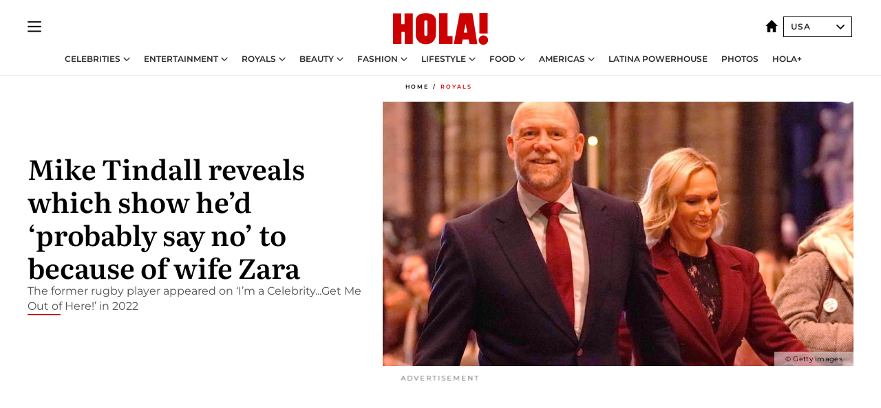

--- FILE ---
content_type: text/html; charset=utf-8
request_url: https://www.hola.com/us/royals/20230202342259/mike-tindall-reason-probably-say-no-strictly-come-dancing/
body_size: 28102
content:
<!DOCTYPE html><html lang="en-us"><head><meta charSet="utf-8" data-next-head=""/><meta name="viewport" content="width=device-width" data-next-head=""/><meta property="mrf:tags" content="ed:8" data-next-head=""/><meta property="mrf:tags" content="otherEdition:" data-next-head=""/><meta property="mrf:tags" content="documentType:story" data-next-head=""/><meta property="mrf:tags" content="publication:HOLA" data-next-head=""/><meta property="mrf:tags" content="articleLength:185" data-next-head=""/><meta property="mrf:tags" content="hasEmbedded:false" data-next-head=""/><meta property="mrf:tags" content="hasRelatedContent:false" data-next-head=""/><meta property="mrf:tags" content="hasRelatedGallery:false" data-next-head=""/><meta property="mrf:tags" content="contentAccess:free" data-next-head=""/><meta property="mrf:tags" content="articleID:539310" data-next-head=""/><meta property="mrf:tags" content="isPremium:false" data-next-head=""/><meta property="mrf:tags" content="internalLinks:5" data-next-head=""/><meta property="mrf:tags" content="externalLinks:2" data-next-head=""/><meta property="mrf:tags" content="numberImages:1" data-next-head=""/><meta property="mrf:tags" content="numberParagraphs:5" data-next-head=""/><meta property="mrf:tags" content="hasPodcast:false" data-next-head=""/><meta property="mrf:tags" content="articleType:article" data-next-head=""/><meta property="mrf:tags" content="contentPurpose:news" data-next-head=""/><meta property="mrf:tags" content="commercialPurpose:" data-next-head=""/><meta property="mrf:tags" content="numberAds:6" data-next-head=""/><meta property="mrf:tags" content="holaPlusOrigin:" data-next-head=""/><meta property="mrf:tags" content="hasVideo:false" data-next-head=""/><meta property="mrf:sections" content="royals" data-next-head=""/><title data-next-head="">Mike Tindall reveals which show he’d ‘probably say no’ to</title><link rel="canonical" href="https://www.hola.com/us/royals/20230202342259/mike-tindall-reason-probably-say-no-strictly-come-dancing/" data-next-head=""/><link rel="alternate" type="application/rss+xml" title="HOLA! RSS PRIMARY-ROYALS feed" href="https://www.hola.com/us/feeds/rss/any/primary-royals/any/50.xml" data-next-head=""/><link rel="alternate" href="https://www.hola.com/us/royals/20230202539310/mike-tindall-reason-probably-say-no-strictly-come-dancing/" hreflang="en-US" data-next-head=""/><meta name="title" content="Mike Tindall reveals which show he’d ‘probably say no’ to" data-next-head=""/><meta name="description" content="Mike Tindall explained why he&#x27;d probably say no to one particular show." data-next-head=""/><meta name="robots" content="max-image-preview:large, max-snippet:-1, max-video-preview:-1" data-next-head=""/><meta name="plantilla" content="Plantilla de noticias (plantilla-noticias.html)" data-next-head=""/><meta property="og:url" content="https://www.hola.com/us/royals/20230202342259/mike-tindall-reason-probably-say-no-strictly-come-dancing/" data-next-head=""/><meta property="og:title" content="Mike Tindall reveals which show he’d ‘probably say no’ to because of wife Zara" data-next-head=""/><meta property="og:description" content="Mike Tindall explained why he&#x27;d probably say no to one particular show." data-next-head=""/><meta property="og:article:author" content="https://www.hola.com/us/authors/alexandra-hurtado/" data-next-head=""/><meta property="og:image" content="https://www.hola.com/us/horizon/landscape/85cae85975d1-mike-tindall-reveals-which-show-he-d-probably-say-no-to-it-s-a-divorce-.jpg?im=Resize=(1200)" data-next-head=""/><meta property="og:image:height" content="675" data-next-head=""/><meta property="og:image:width" content="1200" data-next-head=""/><meta property="og:type" content="article" data-next-head=""/><meta property="lang" content="en-US" data-next-head=""/><meta property="article:modified_time" content="2023-02-02T16:35:36.000Z" data-next-head=""/><meta property="article:published_time" content="2023-02-02T16:35:36.000Z" data-next-head=""/><meta property="article:section" content="Royals" data-next-head=""/><meta property="article:tag" content="Royals,British Royals,Mike Tindall" data-next-head=""/><meta property="article:publisher" content="https://www.facebook.com/revistaholaUSA/" data-next-head=""/><meta property="fb:app_id" content="141031596297673" data-next-head=""/><meta property="fb:pages" content="288444131299841" data-next-head=""/><meta name="dc.title" content="Mike Tindall reveals which show he’d ‘probably say no’ to" data-next-head=""/><meta name="dc.date" content="2023-02-02T16:35:36.000Z" data-next-head=""/><meta name="dc.author" content="Alexandra Hurtado" data-next-head=""/><meta name="twitter:card" content="summary_large_image" data-next-head=""/><meta name="twitter:site" content="@usahola" data-next-head=""/><meta name="twitter:title" content="Mike Tindall reveals which show he’d ‘probably say no’ to because of wife Zara" data-next-head=""/><meta name="twitter:image" content="https://www.hola.com/us/horizon/landscape/85cae85975d1-mike-tindall-reveals-which-show-he-d-probably-say-no-to-it-s-a-divorce-.jpg?im=Resize=(1200)" data-next-head=""/><meta name="twitter:description" content="Mike Tindall explained why he&#x27;d probably say no to one particular show." data-next-head=""/><meta name="twitter:creator" content="@usahola" data-next-head=""/><meta name="twitter:url" content="https://www.hola.com/us/royals/20230202342259/mike-tindall-reason-probably-say-no-strictly-come-dancing/" data-next-head=""/><meta property="og:site_name" content="HOLA! USA" data-next-head=""/><meta property="fb:admins" content="288444131299841" data-next-head=""/><meta property="og:updated_time" content="2023-02-02T16:35:36.000Z" data-next-head=""/><script type="application/ld+json" data-next-head="">[{"@context":"https://schema.org","@type":"NewsArticle","mainEntityOfPage":{"@type":"WebPage","@id":"https://www.hola.com/us/royals/20230202342259/mike-tindall-reason-probably-say-no-strictly-come-dancing/","isAccessibleForFree":true},"headline":"Mike Tindall reveals which show he’d ‘probably say no’ to because of wife Zara","datePublished":"2023-02-02T16:35:36.000Z","dateModified":"2023-02-02T16:35:36.000Z","copyrightYear":"2023","url":"https://www.hola.com/us/royals/20230202342259/mike-tindall-reason-probably-say-no-strictly-come-dancing/","author":[{"@type":"Person","name":"Alexandra Hurtado","url":"https://www.hola.com/us/authors/alexandra-hurtado/"}],"articleSection":"Royals","inLanguage":"en","license":"https://www.hola.com/us/legal-notice/","description":"Mike Tindall explained why he'd probably say no to one particular show.","keywords":["Royals","British Royals","Mike Tindall"],"publisher":{"@type":"NewsMediaOrganization","name":"HOLA! USA","@legalName":"Hola S.L","url":"https://www.hola.com/","publishingPrinciples":"https://www.hola.com/editorial-policy/","logo":{"@type":"ImageObject","url":"https://www.hola.com/us/holacom.png","width":196,"height":60}},"image":[{"@type":"ImageObject","url":"https://www.hola.com/us/horizon/landscape/85cae85975d1-mike-tindall-reveals-which-show-he-d-probably-say-no-to-it-s-a-divorce-.jpg","width":1920,"height":1080},{"@type":"ImageObject","url":"https://www.hola.com/us/horizon/square/85cae85975d1-mike-tindall-reveals-which-show-he-d-probably-say-no-to-it-s-a-divorce-.jpg","width":1080,"height":1080}]},{"@context":"https://schema.org","@graph":[{"@type":"NewsMediaOrganization","@id":"https://www.hola.com/#organization","url":"https://www.hola.com/","name":"HOLA! USA","logo":{"@type":"ImageObject","@id":"https://www.hola.com/#logo","url":"https://www.hola.com/us/holacom.png","caption":"HOLA! USA","width":196,"height":60},"image":{"@id":"https://www.hola.com/#logo"}},{"@type":"WebSite","@id":"https://www.hola.com/#website","url":"https://www.hola.com/","name":"HOLA! USA","publisher":{"@id":"https://www.hola.com/#organization"}},{"@type":"WebPage","@id":"https://www.hola.com/us/royals/20230202342259/mike-tindall-reason-probably-say-no-strictly-come-dancing/#webpage","url":"https://www.hola.com/us/royals/20230202342259/mike-tindall-reason-probably-say-no-strictly-come-dancing/","inLanguage":"es","isPartOf":{"@id":"https://www.hola.com/#website"},"about":{"@id":"https://www.hola.com/#organization"}}]},{"@context":"https://schema.org","@type":"BreadcrumbList","itemListElement":[{"@type":"ListItem","position":1,"name":"HOLA! USA","item":{"@id":"https://www.hola.com/us/","@type":"CollectionPage"}},{"@type":"ListItem","position":2,"name":"Royals","item":{"@id":"https://www.hola.com/us/royals/","@type":"CollectionPage"}}]},{"@context":"https://schema.org","@graph":[{"@type":"NewsMediaOrganization","url":"https://www.hola.com/","name":"HOLA! USA","logo":{"@type":"ImageObject","@id":"https://www.hola.com/#logo","url":"https://www.hola.com/us/holacom.png","caption":"HOLA! USA","width":196,"height":60}}]},{"@context":"https://schema.org","@type":"SiteNavigationElement","hasPart":[{"@type":"CreativeWork","name":"Celebrities","url":"https://www.hola.com/us/celebrities/"},{"@type":"CreativeWork","name":"Entertainment","url":"https://www.hola.com/us/entertainment/"},{"@type":"CreativeWork","name":"Royals","url":"https://www.hola.com/us/royals/"},{"@type":"CreativeWork","name":"Beauty","url":"https://www.hola.com/us/beauty/"},{"@type":"CreativeWork","name":"Fashion","url":"https://www.hola.com/us/fashion/"},{"@type":"CreativeWork","name":"Lifestyle","url":"https://www.hola.com/us/lifestyle/"},{"@type":"CreativeWork","name":"Food","url":"https://www.hola.com/us/food/"},{"@type":"CreativeWork","name":"Americas","url":"https://www.hola.com/us-es/"},{"@type":"CreativeWork","name":"Latina Powerhouse","url":"https://www.hola.com/us/latinapowerhouse/"},{"@type":"CreativeWork","name":"Photos","url":"https://www.hola.com/us/tags/photos/"},{"@type":"CreativeWork","name":"HOLA+","url":"https://www.hola.com/plus/"}]}]</script><link rel="preconnect" href="https://fonts.gstatic.com"/><link rel="preconnect" href="https://securepubads.g.doubleclick.net"/><link rel="preconnect" href="https://api.permutive.com"/><link rel="preconnect" href="https://micro.rubiconproject.com"/><link rel="preconnect" href="https://cdn.jwplayer.com"/><link rel="preconnect" href="https://cdn.privacy-mgmt.com"/><link rel="preconnect" href="https://www.googletagmanager.com"/><link rel="dns-prefetch" href="https://fonts.gstatic.com"/><link rel="dns-prefetch" href="https://securepubads.g.doubleclick.net"/><link rel="dns-prefetch" href="https://api.permutive.com"/><link rel="dns-prefetch" href="https://micro.rubiconproject.com"/><link rel="dns-prefetch" href="https://cdn.jwplayer.com"/><link rel="dns-prefetch" href="https://cdn.privacy-mgmt.com"/><link rel="dns-prefetch" href="https://www.googletagmanager.com"/><link rel="dns-prefetch" href="https://ssl.p.jwpcdn.com"/><link rel="dns-prefetch" href="https://www.google-analytics.com"/><script fetchpriority="high" type="text/javascript" src="https://securepubads.g.doubleclick.net/tag/js/gpt.js" async=""></script><link rel="apple-touch-icon" type="image/png" sizes="57x57" href="/us/apple-touch-icon-57x57.png"/><link rel="apple-touch-icon" type="image/png" sizes="60x60" href="/us/apple-touch-icon-60x60.png"/><link rel="apple-touch-icon" type="image/png" sizes="72x72" href="/us/apple-touch-icon-72x72.png"/><link rel="apple-touch-icon" type="image/png" sizes="76x76" href="/us/apple-touch-icon-76x76.png"/><link rel="apple-touch-icon" type="image/png" sizes="114x114" href="/us/apple-touch-icon-114x114.png"/><link rel="apple-touch-icon" type="image/png" sizes="120x120" href="/us/apple-touch-icon-120x120.png"/><link rel="apple-touch-icon" type="image/png" sizes="144x144" href="/us/apple-touch-icon-144x144.png"/><link rel="apple-touch-icon" type="image/png" sizes="152x152" href="/us/apple-touch-icon-152x152.png"/><link rel="apple-touch-icon" type="image/png" sizes="180x180" href="/us/apple-touch-icon-180x180.png"/><link rel="icon" type="image/png" sizes="192x192" href="/us/favicon-192x192.png"/><link rel="shortcut icon" type="image/png" sizes="32x32" href="/us/favicon-32x32.png"/><link rel="icon" type="image/png" sizes="16x16" href="/us/favicon-16x16.png"/><link rel="icon" type="image/x-icon" href="/us/favicon.ico"/><link rel="shortcut icon" href="/us/favicon.ico"/><link rel="manifest" href="/us/site.webmanifest" crossorigin="use-credentials"/><link rel="mask-icon" href="/us/icons/safari-pinned-tab.svg" color="#cc0000"/><meta name="msapplication-TileColor" content="#cc0000"/><meta name="theme-color" content="#ffffff"/><meta name="version" content="v4.65.1"/><script id="datalayer-script" data-nscript="beforeInteractive">(function() {
						const page = {"documentType":"story","geoBucket":"geo_us","errorStatus":"","publication":"HOLA","subsection":"royals","section":"royals","cleanURL":"https://www.hola.com/us/royals/20230202342259/mike-tindall-reason-probably-say-no-strictly-come-dancing/","canonicalURL":"https://www.hola.com/us/royals/20230202342259/mike-tindall-reason-probably-say-no-strictly-come-dancing/","ed":"8","otherEdition":[],"dataSource":"web"};
						const article = {"datePublication":"20230202","author":["Alexandra Hurtado"],"tags":["british-royals","mike-tindall"],"keywords":[],"videoTitle":"","dateModified":"20230202","videoID":"","videoPlayer":"","videoType":"","videoStyle":"","descriptionURL":"Mike Tindall explained why he'd probably say no to one particular show.","contentClassification":"","clientName":"","articleLength":185,"articleTitle":"Mike Tindall reveals which show he’d ‘probably say no’ to","articleHeadline":"Mike Tindall reveals which show he’d ‘probably say no’ to because of wife Zara","articleSubtitle":"Mike Tindall explained why he'd probably say no to one particular show.","articleID":539310,"externalLinks":2,"numberImages":1,"numberParagraphs":5,"hasVideo":false,"hasEmbedded":false,"internalLinks":5,"hasPodcast":false,"contentPurpose":"news","articleType":"article","isAffiliate":false,"isBranded":false,"isTenancy":false,"isPremium":false,"isOneColumn":false,"contentAccess":"free","holaPlusOrigin":"","hasRelatedContent":false,"hasRelatedGallery":false,"commercialPurpose":[],"campaign":[],"sourceClonedArticle":"","numberAds":6,"primaryImageStyle":"rightAligned169","contentCreation":[],"recirculationBlockType":["ceros-homepage","related-news","outbrain","latest-news","related-news-external-links"],"recirculationBlockNumber":5};
						window.dataLayer = window.dataLayer || [];
						if (page) window.dataLayer.push(page);
						if (article) window.dataLayer.push(article);
					})();</script><script id="prebid-create" data-nscript="beforeInteractive">
			window.pbjs = window.pbjs || {};
			window.pbjs.que = window.pbjs.que || [];
		</script><script id="gpt-create" data-nscript="beforeInteractive">
			window.dataLayer = window.dataLayer || [];
			window.googletag = window.googletag || {cmd: []};
			window.adConfig = window.adConfig || {};
			window.adConfig.ads = window.adConfig.ads || [];
			window.adConfig.sraIds = window.adConfig.sraIds || [];
			window.mappings = window.mappings || {};
			window.pageLevelTargeting = window.pageLevelTargeting || false;
		</script><script id="marfil-create" data-nscript="beforeInteractive">(function(){"use strict";function e(e){var t=!(arguments.length>1&&void 0!==arguments[1])||arguments[1],c=document.createElement("script");c.src=e,t?c.type="module":(c.async=!0,c.type="text/javascript",c.setAttribute("nomodule",""));var n=document.getElementsByTagName("script")[0];n.parentNode.insertBefore(c,n)}!function(t,c){!function(t,c,n){var a,o,r;n.accountId=c,null!==(a=t.marfeel)&&void 0!==a||(t.marfeel={}),null!==(o=(r=t.marfeel).cmd)&&void 0!==o||(r.cmd=[]),t.marfeel.config=n;var i="https://sdk.mrf.io/statics";e("".concat(i,"/marfeel-sdk.js?id=").concat(c),!0),e("".concat(i,"/marfeel-sdk.es5.js?id=").concat(c),!1)}(t,c,arguments.length>2&&void 0!==arguments[2]?arguments[2]:{})}(window,7386,{} /* Config */)})();
		</script><link rel="preload" href="/us/_next/static/css/bfd6cd71510a1c1b.css" as="style"/><link rel="stylesheet" href="/us/_next/static/css/bfd6cd71510a1c1b.css" data-n-g=""/><link rel="preload" href="/us/_next/static/css/7829afaba236848f.css" as="style"/><link rel="stylesheet" href="/us/_next/static/css/7829afaba236848f.css" data-n-p=""/><link rel="preload" href="/us/_next/static/css/afe6d837ce3c2cbc.css" as="style"/><link rel="stylesheet" href="/us/_next/static/css/afe6d837ce3c2cbc.css" data-n-p=""/><noscript data-n-css=""></noscript><script defer="" nomodule="" src="/us/_next/static/chunks/polyfills-42372ed130431b0a.js"></script><script src="//applets.ebxcdn.com/ebx.js" async="" id="ebx" defer="" data-nscript="beforeInteractive"></script><script defer="" src="/us/_next/static/chunks/9877.c0d9b8b9ff85eda5.js"></script><script defer="" src="/us/_next/static/chunks/3345.335516c2a005971b.js"></script><script defer="" src="/us/_next/static/chunks/8325.5b96e854b8df3d4a.js"></script><script defer="" src="/us/_next/static/chunks/36.8678ed23b899c02e.js"></script><script defer="" src="/us/_next/static/chunks/6876.b149e8baa2b41b0a.js"></script><script defer="" src="/us/_next/static/chunks/8377.a40b9fceff3de787.js"></script><script defer="" src="/us/_next/static/chunks/6237.0f7d773511d2ea3e.js"></script><script defer="" src="/us/_next/static/chunks/6433.f42a26ec48379ddf.js"></script><script defer="" src="/us/_next/static/chunks/8857.91092ff695e0ab43.js"></script><script defer="" src="/us/_next/static/chunks/6510.b27b37e3889fe4ef.js"></script><script defer="" src="/us/_next/static/chunks/408.86a193c2f358baf9.js"></script><script src="/us/_next/static/chunks/webpack-1461e6b39b0bb8ac.js" defer=""></script><script src="/us/_next/static/chunks/framework-87f4787c369d4fa9.js" defer=""></script><script src="/us/_next/static/chunks/main-928407b88acbe8d0.js" defer=""></script><script src="/us/_next/static/chunks/pages/_app-cae6e981177a0235.js" defer=""></script><script src="/us/_next/static/chunks/1609-4252f898d0831c6c.js" defer=""></script><script src="/us/_next/static/chunks/5300-74d15554f14f3b13.js" defer=""></script><script src="/us/_next/static/chunks/1494-5850c4b62e199c92.js" defer=""></script><script src="/us/_next/static/chunks/pages/article/%5B...path%5D-370371957f27db55.js" defer=""></script><script src="/us/_next/static/t_uTVze77g5qXtETe06gO/_buildManifest.js" defer=""></script><script src="/us/_next/static/t_uTVze77g5qXtETe06gO/_ssgManifest.js" defer=""></script></head><body><div id="__next"><a class="skLi-8370a0" href="#hm-main">Skip to main content</a><a class="skLi-8370a0" href="#hm-footer">Skip to footer</a><div class="glide-header ho-heWr-13544c1"><header class=" ho-theme ho-header ho-ce-84215c" id="hm-header" data-no-swipe="true"><div class="ho-heMaRoWr-20558d9 hm-container"><div class="ho-heToBa-12016a3"><button type="button" class="ho-heHaTo-215244d ho-theme ho-button ho-bu-i-1138ea0" aria-label="Toggle menu" aria-expanded="false" title="Toggle menu"><svg viewBox="0 0 16 13" xmlns="http://www.w3.org/2000/svg" aria-hidden="true" class="hm-icon"><path d="M16 1.5H0V0h16zM16 7H0V5.5h16zm0 5.5H0V11h16z" fill="currentColor" fill-rule="evenodd"></path></svg></button><div class="ho-heLoCo-194933f"><a aria-label="HOLA.com" class="ho-loLi-8311c6 ho-link" href="https://www.hola.com/us/"><svg xmlns="http://www.w3.org/2000/svg" viewBox="0 0 136.1 45.7" fill="currentColor" aria-hidden="true" class="ho-loIc-826c03 hm-icon"><path d="M122.9 39.3c-.1-3.6 2.8-6.7 6.4-6.8 3.6-.1 6.7 2.8 6.8 6.4.1 3.6-2.8 6.7-6.4 6.8h-.2c-3.6.1-6.6-2.8-6.6-6.4"></path><path d="M122.9 39.3c-.1-3.6 2.8-6.7 6.4-6.8 3.6-.1 6.7 2.8 6.8 6.4.1 3.6-2.8 6.7-6.4 6.8h-.2c-3.6.1-6.6-2.8-6.6-6.4zm.9-39.3h11.8v29.5h-11.8zM59.9 5.6c1.2 1.5 1.7 4.2 1.7 6.6l-.1 19.3c-.2 5-3.1 10.5-7.7 12.2-4.6 2.1-11.8 1.8-15.8-1.3-3.4-2.5-5.4-6.4-5.5-10.6V10.4c.3-3.1 1.9-6.4 4.5-7.8 1.9-1.2 4-2 6.3-2.1C48-.1 56.4-.1 59.9 5.6m-11.2 5.3c-.7-.6-1.7-.7-2.5-.4-.7.3-1.3 1-1.4 1.8v19c.2.8.8 1.5 1.5 1.7.6.2 1.2.1 1.8 0 .8-.3 1.2-1 1.2-1.9V12.3c0-.6-.2-1-.6-1.4m65-10.6c.3.1 7.1 44.3 7.1 44.5s-11.2 0-11.2 0l-1.2-6.6h-8.5l-1.3 6.6H87.1S95.6.3 95.5.3h18.2m-7.2 28.1S104 15.7 104 15.6s0-.2-2.6 12.8h5.1m-28.4 4.8h7.2v11.6H66.1V.3h12v32.9m-66.2-17h4.7V.4h11.7v44.4H16.7V27.4H12v17.4H0V.4h11.9z"></path></svg><span class="sr-only">Mike Tindall reveals which show he’d ‘probably say no’ to</span></a></div><div class="ho-heEdSw-2174946 -header ho-theme ho-edSw-1589d3b -no-label -show-mobile" id="edition-switcher"><a aria-label="USA" class="ho-link" href="https://www.hola.com/us/"><svg width="18" height="18" viewBox="0 0 18 18" fill="none" xmlns="http://www.w3.org/2000/svg" aria-hidden="true" class="ho-edSwHoIc-2375ca4 hm-icon"><path d="M9 0L0 9h2.695v9h4.587v-5.386h3.46V18h4.567V9H18L9 0z" fill="currentColor"></path></svg></a><button type="button" class="ho-edSwBu-2225aeb ho-theme ho-button ho-bu-i-1138ea0" aria-label="Open Edition Switcher" aria-expanded="false" aria-controls="edition-switcher-list-USA-desktop" title="Open Edition Switcher" on="tap:edition-switcher.toggleClass(class=&#x27;editionOpen&#x27;)">USA<svg width="140" height="90" viewBox="0 0 14 9" fill="none" xmlns="http://www.w3.org/2000/svg" aria-hidden="true" class="ho-edSwIc-1982557 hm-icon"><path fill-rule="evenodd" clip-rule="evenodd" d="M7.8 8.43a1 1 0 01-1.415 0L.57 2.615A1 1 0 011.985 1.2l5.107 5.108L12.2 1.2a1 1 0 111.415 1.415L7.8 8.43z" fill="currentColor"></path></svg></button><ul class="ho-edSwLi-2001c71" id="edition-switcher-list-USA-desktop" aria-hidden="true"><li><a class="ho-edSwLi-1987a78 ho-link" href="https://www.hola.com/" tabindex="-1">España</a></li><li><a class="ho-edSwLi-1987a78 ho-link" href="https://www.hola.com/us-es/" tabindex="-1">Americas</a></li><li><a class="ho-edSwLi-1987a78 ho-link" href="https://www.hola.com/mexico/" tabindex="-1">México</a></li></ul></div></div><div class="ho-heNaCo-18413da"><nav class="ho-heNa-165781b" aria-label="Primary Header Navigation" id="header-navigation-primary"><ul class="ho-naLi-148407d"><li class="ho-naIt-1471b6f"><div class="ho-naWr-1809e3b" id="header-navigation-primary-link-elYyuxvh-b"><a class="ho-naLa-1552e12 ho-naLi-147079d ho-link" href="https://www.hola.com/us/celebrities/">Celebrities</a><button type="button" class="ho-naSuBu-2443568 ho-theme ho-button ho-bu-i-1138ea0" aria-label="Open Celebrities Submenu" aria-expanded="false" aria-controls="sub-menu-elYyuxvh-b-primary" on="tap:sub-menu-elYyuxvh-b-primary.toggleClass(class=&#x27;navigationWrapperOpen&#x27;)"><svg width="140" height="90" viewBox="0 0 14 9" fill="none" xmlns="http://www.w3.org/2000/svg" aria-hidden="true" class="ho-naSuIc-2200d8b hm-icon"><path fill-rule="evenodd" clip-rule="evenodd" d="M7.8 8.43a1 1 0 01-1.415 0L.57 2.615A1 1 0 011.985 1.2l5.107 5.108L12.2 1.2a1 1 0 111.415 1.415L7.8 8.43z" fill="currentColor"></path></svg></button><ul class="ho-naSu-1807e6f" aria-hidden="true" id="sub-menu-elYyuxvh-b-primary"><li class="ho-naSuIt-2206ba3"><a class="ho-suLi-116577e ho-link" href="https://www.hola.com/us/tags/celebrity-couples/" tabindex="-1">Celebrity Couples</a></li><li class="ho-naSuIt-2206ba3"><a class="ho-suLi-116577e ho-link" href="https://www.hola.com/us/tags/celebrity-moms/" tabindex="-1">Celebrity Moms</a></li><li class="ho-naSuIt-2206ba3"><a class="ho-suLi-116577e ho-link" href="https://www.hola.com/us/tags/celebrity-kids/" tabindex="-1">Celebrity Kids</a></li><li class="ho-naSuIt-2206ba3"><a class="ho-suLi-116577e ho-link" href="https://www.hola.com/us/tags/celebrity-parents/" tabindex="-1">Celebrity Parents</a></li><li class="ho-naSuIt-2206ba3"><a class="ho-suLi-116577e ho-link" href="https://www.hola.com/us/tags/celebrity-homes/" tabindex="-1">Celebrity Homes</a></li></ul></div></li><li class="ho-naIt-1471b6f"><div class="ho-naWr-1809e3b" id="header-navigation-primary-link-etwdQc6xkd"><a class="ho-naLa-1552e12 ho-naLi-147079d ho-link" href="https://www.hola.com/us/entertainment/"> Entertainment</a><button type="button" class="ho-naSuBu-2443568 ho-theme ho-button ho-bu-i-1138ea0" aria-label="Open  Entertainment Submenu" aria-expanded="false" aria-controls="sub-menu-etwdQc6xkd-primary" on="tap:sub-menu-etwdQc6xkd-primary.toggleClass(class=&#x27;navigationWrapperOpen&#x27;)"><svg width="140" height="90" viewBox="0 0 14 9" fill="none" xmlns="http://www.w3.org/2000/svg" aria-hidden="true" class="ho-naSuIc-2200d8b hm-icon"><path fill-rule="evenodd" clip-rule="evenodd" d="M7.8 8.43a1 1 0 01-1.415 0L.57 2.615A1 1 0 011.985 1.2l5.107 5.108L12.2 1.2a1 1 0 111.415 1.415L7.8 8.43z" fill="currentColor"></path></svg></button><ul class="ho-naSu-1807e6f" aria-hidden="true" id="sub-menu-etwdQc6xkd-primary"><li class="ho-naSuIt-2206ba3"><a class="ho-suLi-116577e ho-link" href="https://www.hola.com/us/tags/music/" tabindex="-1">Music</a></li><li class="ho-naSuIt-2206ba3"><a class="ho-suLi-116577e ho-link" href="https://www.hola.com/us/tags/movies/" tabindex="-1">Movies</a></li><li class="ho-naSuIt-2206ba3"><a class="ho-suLi-116577e ho-link" href="https://www.hola.com/us/tags/tv/" tabindex="-1">TV</a></li><li class="ho-naSuIt-2206ba3"><a class="ho-suLi-116577e ho-link" href="https://www.hola.com/us/tags/what-to-watch/" tabindex="-1">What to Watch</a></li></ul></div></li><li class="ho-naIt-1471b6f"><div class="ho-naWr-1809e3b" id="header-navigation-primary-link-e_1UDtJrQw"><a class="ho-naLa-1552e12 ho-naLi-147079d ho-link" href="https://www.hola.com/us/royals/">Royals</a><button type="button" class="ho-naSuBu-2443568 ho-theme ho-button ho-bu-i-1138ea0" aria-label="Open Royals Submenu" aria-expanded="false" aria-controls="sub-menu-e_1UDtJrQw-primary" on="tap:sub-menu-e_1UDtJrQw-primary.toggleClass(class=&#x27;navigationWrapperOpen&#x27;)"><svg width="140" height="90" viewBox="0 0 14 9" fill="none" xmlns="http://www.w3.org/2000/svg" aria-hidden="true" class="ho-naSuIc-2200d8b hm-icon"><path fill-rule="evenodd" clip-rule="evenodd" d="M7.8 8.43a1 1 0 01-1.415 0L.57 2.615A1 1 0 011.985 1.2l5.107 5.108L12.2 1.2a1 1 0 111.415 1.415L7.8 8.43z" fill="currentColor"></path></svg></button><ul class="ho-naSu-1807e6f" aria-hidden="true" id="sub-menu-e_1UDtJrQw-primary"><li class="ho-naSuIt-2206ba3"><a class="ho-suLi-116577e ho-link" href="https://www.hola.com/us/tags/kate-middleton/" tabindex="-1">Kate Middleton</a></li><li class="ho-naSuIt-2206ba3"><a class="ho-suLi-116577e ho-link" href="https://www.hola.com/us/tags/meghan-markle/" tabindex="-1">Meghan Markle</a></li><li class="ho-naSuIt-2206ba3"><a class="ho-suLi-116577e ho-link" href="https://www.hola.com/us/tags/prince-harry/" tabindex="-1">Prince Harry</a></li><li class="ho-naSuIt-2206ba3"><a class="ho-suLi-116577e ho-link" href="https://www.hola.com/us/tags/queen-letizia/" tabindex="-1">Queen Letizia</a></li><li class="ho-naSuIt-2206ba3"><a class="ho-suLi-116577e ho-link" href="https://www.hola.com/us/tags/queen-maxima/" tabindex="-1">Queen Maxima</a></li><li class="ho-naSuIt-2206ba3"><a class="ho-suLi-116577e ho-link" href="https://www.hola.com/us/tags/charlotte-casiraghi/" tabindex="-1">Charlotte Casiraghi</a></li><li class="ho-naSuIt-2206ba3"><a class="ho-suLi-116577e ho-link" href="https://www.hola.com/us/tags/spanish-royals/" tabindex="-1">Spanish Royals</a></li><li class="ho-naSuIt-2206ba3"><a class="ho-suLi-116577e ho-link" href="https://www.hola.com/us/tags/british-royals/" tabindex="-1"> British Royals</a></li><li class="ho-naSuIt-2206ba3"><a class="ho-suLi-116577e ho-link" href="https://www.hola.com/us/tags/monaco-royals/" tabindex="-1">Monaco Royals</a></li></ul></div></li><li class="ho-naIt-1471b6f"><div class="ho-naWr-1809e3b" id="header-navigation-primary-link-e6MK4XKhBR"><a class="ho-naLa-1552e12 ho-naLi-147079d ho-link" href="https://www.hola.com/us/beauty/"> Beauty</a><button type="button" class="ho-naSuBu-2443568 ho-theme ho-button ho-bu-i-1138ea0" aria-label="Open  Beauty Submenu" aria-expanded="false" aria-controls="sub-menu-e6MK4XKhBR-primary" on="tap:sub-menu-e6MK4XKhBR-primary.toggleClass(class=&#x27;navigationWrapperOpen&#x27;)"><svg width="140" height="90" viewBox="0 0 14 9" fill="none" xmlns="http://www.w3.org/2000/svg" aria-hidden="true" class="ho-naSuIc-2200d8b hm-icon"><path fill-rule="evenodd" clip-rule="evenodd" d="M7.8 8.43a1 1 0 01-1.415 0L.57 2.615A1 1 0 011.985 1.2l5.107 5.108L12.2 1.2a1 1 0 111.415 1.415L7.8 8.43z" fill="currentColor"></path></svg></button><ul class="ho-naSu-1807e6f" aria-hidden="true" id="sub-menu-e6MK4XKhBR-primary"><li class="ho-naSuIt-2206ba3"><a class="ho-suLi-116577e ho-link" href="https://www.hola.com/us/tags/skincare/" tabindex="-1">Skincare</a></li><li class="ho-naSuIt-2206ba3"><a class="ho-suLi-116577e ho-link" href="https://www.hola.com/us/tags/makeup/" tabindex="-1">Makeup</a></li><li class="ho-naSuIt-2206ba3"><a class="ho-suLi-116577e ho-link" href="https://www.hola.com/us/tags/nails/" tabindex="-1">Nails</a></li><li class="ho-naSuIt-2206ba3"><a class="ho-suLi-116577e ho-link" href="https://www.hola.com/us/tags/hair/" tabindex="-1"> Hair</a></li><li class="ho-naSuIt-2206ba3"><a class="ho-suLi-116577e ho-link" href="https://www.hola.com/us/tags/celebrity-beauty/" tabindex="-1">Celebrity Beauty</a></li></ul></div></li><li class="ho-naIt-1471b6f"><div class="ho-naWr-1809e3b" id="header-navigation-primary-link-eq5XCN59ZN"><a class="ho-naLa-1552e12 ho-naLi-147079d ho-link" href="https://www.hola.com/us/fashion/"> Fashion</a><button type="button" class="ho-naSuBu-2443568 ho-theme ho-button ho-bu-i-1138ea0" aria-label="Open  Fashion Submenu" aria-expanded="false" aria-controls="sub-menu-eq5XCN59ZN-primary" on="tap:sub-menu-eq5XCN59ZN-primary.toggleClass(class=&#x27;navigationWrapperOpen&#x27;)"><svg width="140" height="90" viewBox="0 0 14 9" fill="none" xmlns="http://www.w3.org/2000/svg" aria-hidden="true" class="ho-naSuIc-2200d8b hm-icon"><path fill-rule="evenodd" clip-rule="evenodd" d="M7.8 8.43a1 1 0 01-1.415 0L.57 2.615A1 1 0 011.985 1.2l5.107 5.108L12.2 1.2a1 1 0 111.415 1.415L7.8 8.43z" fill="currentColor"></path></svg></button><ul class="ho-naSu-1807e6f" aria-hidden="true" id="sub-menu-eq5XCN59ZN-primary"><li class="ho-naSuIt-2206ba3"><a class="ho-suLi-116577e ho-link" href="https://www.hola.com/us/tags/celebrity-style/" tabindex="-1">Celebrity Style</a></li><li class="ho-naSuIt-2206ba3"><a class="ho-suLi-116577e ho-link" href="https://www.hola.com/us/tags/royal-style/" tabindex="-1">Royal Style</a></li><li class="ho-naSuIt-2206ba3"><a class="ho-suLi-116577e ho-link" href="https://www.hola.com/us/tags/fashion-trends/" tabindex="-1">Fashion Trends</a></li><li class="ho-naSuIt-2206ba3"><a class="ho-suLi-116577e ho-link" href="https://www.hola.com/us/tags/street-style/" tabindex="-1">Street Style</a></li><li class="ho-naSuIt-2206ba3"><a class="ho-suLi-116577e ho-link" href="https://www.hola.com/us/tags/red-carpet/" tabindex="-1">Red Carpet</a></li><li class="ho-naSuIt-2206ba3"><a class="ho-suLi-116577e ho-link" href="https://www.hola.com/us/tags/runway/" tabindex="-1">Runway</a></li></ul></div></li><li class="ho-naIt-1471b6f"><div class="ho-naWr-1809e3b" id="header-navigation-primary-link-emXhw9N5Qn"><a class="ho-naLa-1552e12 ho-naLi-147079d ho-link" href="https://www.hola.com/us/lifestyle/"> Lifestyle</a><button type="button" class="ho-naSuBu-2443568 ho-theme ho-button ho-bu-i-1138ea0" aria-label="Open  Lifestyle Submenu" aria-expanded="false" aria-controls="sub-menu-emXhw9N5Qn-primary" on="tap:sub-menu-emXhw9N5Qn-primary.toggleClass(class=&#x27;navigationWrapperOpen&#x27;)"><svg width="140" height="90" viewBox="0 0 14 9" fill="none" xmlns="http://www.w3.org/2000/svg" aria-hidden="true" class="ho-naSuIc-2200d8b hm-icon"><path fill-rule="evenodd" clip-rule="evenodd" d="M7.8 8.43a1 1 0 01-1.415 0L.57 2.615A1 1 0 011.985 1.2l5.107 5.108L12.2 1.2a1 1 0 111.415 1.415L7.8 8.43z" fill="currentColor"></path></svg></button><ul class="ho-naSu-1807e6f" aria-hidden="true" id="sub-menu-emXhw9N5Qn-primary"><li class="ho-naSuIt-2206ba3"><a class="ho-suLi-116577e ho-link" href="https://www.hola.com/us/tags/health/" tabindex="-1">Health and Wellness</a></li><li class="ho-naSuIt-2206ba3"><a class="ho-suLi-116577e ho-link" href="https://www.hola.com/us/tags/workout/" tabindex="-1">Fitness and Workout</a></li><li class="ho-naSuIt-2206ba3"><a class="ho-suLi-116577e ho-link" href="https://www.hola.com/us/tags/travel/" tabindex="-1">Leisure and Travel</a></li><li class="ho-naSuIt-2206ba3"><a class="ho-suLi-116577e ho-link" href="https://www.hola.com/us/tags/parenting/" tabindex="-1">Parenting</a></li></ul></div></li><li class="ho-naIt-1471b6f"><div class="ho-naWr-1809e3b" id="header-navigation-primary-link-euFoEnKC0h"><a class="ho-naLa-1552e12 ho-naLi-147079d ho-link" href="https://www.hola.com/us/food/">Food</a><button type="button" class="ho-naSuBu-2443568 ho-theme ho-button ho-bu-i-1138ea0" aria-label="Open Food Submenu" aria-expanded="false" aria-controls="sub-menu-euFoEnKC0h-primary" on="tap:sub-menu-euFoEnKC0h-primary.toggleClass(class=&#x27;navigationWrapperOpen&#x27;)"><svg width="140" height="90" viewBox="0 0 14 9" fill="none" xmlns="http://www.w3.org/2000/svg" aria-hidden="true" class="ho-naSuIc-2200d8b hm-icon"><path fill-rule="evenodd" clip-rule="evenodd" d="M7.8 8.43a1 1 0 01-1.415 0L.57 2.615A1 1 0 011.985 1.2l5.107 5.108L12.2 1.2a1 1 0 111.415 1.415L7.8 8.43z" fill="currentColor"></path></svg></button><ul class="ho-naSu-1807e6f" aria-hidden="true" id="sub-menu-euFoEnKC0h-primary"><li class="ho-naSuIt-2206ba3"><a class="ho-suLi-116577e ho-link" href="https://www.hola.com/us/tags/recipes/" tabindex="-1">Recipes</a></li><li class="ho-naSuIt-2206ba3"><a class="ho-suLi-116577e ho-link" href="https://www.hola.com/us/tags/healthy-food/" tabindex="-1">Healthy Food</a></li><li class="ho-naSuIt-2206ba3"><a class="ho-suLi-116577e ho-link" href="https://www.hola.com/us/tags/basic-cooking/" tabindex="-1">Latin Cooking</a></li><li class="ho-naSuIt-2206ba3"><a class="ho-suLi-116577e ho-link" href="https://www.hola.com/us/tags/cocktails/" tabindex="-1">Drinks and Cocktails</a></li></ul></div></li><li class="ho-naIt-1471b6f"><div class="ho-naWr-1809e3b" id="header-navigation-primary-link-eUoOTQ8yx5"><a class="ho-naLa-1552e12 ho-naLi-147079d ho-link" href="https://www.hola.com/us-es/">Americas</a><button type="button" class="ho-naSuBu-2443568 ho-theme ho-button ho-bu-i-1138ea0" aria-label="Open Americas Submenu" aria-expanded="false" aria-controls="sub-menu-eUoOTQ8yx5-primary" on="tap:sub-menu-eUoOTQ8yx5-primary.toggleClass(class=&#x27;navigationWrapperOpen&#x27;)"><svg width="140" height="90" viewBox="0 0 14 9" fill="none" xmlns="http://www.w3.org/2000/svg" aria-hidden="true" class="ho-naSuIc-2200d8b hm-icon"><path fill-rule="evenodd" clip-rule="evenodd" d="M7.8 8.43a1 1 0 01-1.415 0L.57 2.615A1 1 0 011.985 1.2l5.107 5.108L12.2 1.2a1 1 0 111.415 1.415L7.8 8.43z" fill="currentColor"></path></svg></button><ul class="ho-naSu-1807e6f" aria-hidden="true" id="sub-menu-eUoOTQ8yx5-primary"><li class="ho-naSuIt-2206ba3"><a class="ho-suLi-116577e ho-link" href="https://www.hola.com/us-es/celebrities/" tabindex="-1">Celebridades</a></li><li class="ho-naSuIt-2206ba3"><a class="ho-suLi-116577e ho-link" href="https://www.hola.com/us-es/entretenimiento/" tabindex="-1">Entretenimiento</a></li><li class="ho-naSuIt-2206ba3"><a class="ho-suLi-116577e ho-link" href="https://www.hola.com/us-es/realeza/" tabindex="-1">Realeza</a></li><li class="ho-naSuIt-2206ba3"><a class="ho-suLi-116577e ho-link" href="https://www.hola.com/us-es/salud-y-belleza/" tabindex="-1">Belleza</a></li><li class="ho-naSuIt-2206ba3"><a class="ho-suLi-116577e ho-link" href="https://www.hola.com/us-es/moda/" tabindex="-1">Moda</a></li><li class="ho-naSuIt-2206ba3"><a class="ho-suLi-116577e ho-link" href="https://www.hola.com/us-es/lifestyle/" tabindex="-1">Lifestyle</a></li><li class="ho-naSuIt-2206ba3"><a class="ho-suLi-116577e ho-link" href="https://www.hola.com/us-es/tags/fotos/" tabindex="-1">Fotos</a></li><li class="ho-naSuIt-2206ba3"><a class="ho-suLi-116577e ho-link" href="https://www.hola.com/us-es/latinapowerhouse/" tabindex="-1">Latina Powerhouse</a></li></ul></div></li><li class="ho-naIt-1471b6f"><a class="ho-naLi-147079d ho-link" href="https://www.hola.com/us/latinapowerhouse/">Latina Powerhouse</a></li><li class="ho-naIt-1471b6f"><a class="ho-naLi-147079d ho-link" href="https://www.hola.com/us/tags/photos/">Photos</a></li><li class="ho-naIt-1471b6f"><a class="ho-naLi-147079d ho-link" href="https://www.hola.com/plus/">HOLA+</a></li></ul></nav></div></div><nav class="ho-heMeMo-1622f64" aria-label="Primary Header Navigation" id="header-navigation-primary"><ul class="ho-naLi-148407d"><li class="ho-naIt-1471b6f"><a class="ho-naLi-147079d ho-link" href="https://www.hola.com/us/celebrities/">Celebrities</a></li><li class="ho-naIt-1471b6f"><a class="ho-naLi-147079d ho-link" href="https://www.hola.com/us/entertainment/">Entertainment</a></li><li class="ho-naIt-1471b6f"><a class="ho-naLi-147079d ho-link" href="https://www.hola.com/us/royals/">Royals</a></li><li class="ho-naIt-1471b6f"><a class="ho-naLi-147079d ho-link" href="https://www.hola.com/us/beauty/">Beauty</a></li><li class="ho-naIt-1471b6f"><a class="ho-naLi-147079d ho-link" href="https://www.hola.com/us/fashion/">Fashion</a></li><li class="ho-naIt-1471b6f"><a class="ho-naLi-147079d ho-link" href="https://www.hola.com/us/lifestyle/">Lifestyle</a></li><li class="ho-naIt-1471b6f"><a class="ho-naLi-147079d ho-link" href="https://www.hola.com/us/food/">Food</a></li><li class="ho-naIt-1471b6f"><a class="ho-naLi-147079d ho-link" href="https://www.hola.com/us-es/">Americas</a></li><li class="ho-naIt-1471b6f"><a class="ho-naLi-147079d ho-link" href="https://www.hola.com/us/latinapowerhouse/">Latina Powerhouse</a></li><li class="ho-naIt-1471b6f"><a class="ho-naLi-147079d ho-link" href="https://www.hola.com/us/tags/photos/">Photos</a></li><li class="ho-naIt-1471b6f"><a class="ho-naLi-147079d ho-link" href="https://www.hola.com/plus/">Hola+</a></li></ul></nav></header><span id="hm-main"></span></div> <div class="-variation-skin -style-2 hola-style" data-sticky-megabanner="false" data-ad-title="ADVERTISEMENT"><div class="desktop adCo-11280b3"><div id="div-skin_0" data-refresh-count="0"></div></div></div> 
<div class="gc-col-12 gc-row gm-below-page-header-container"></div>
<div class="gc-col-12 gc-row gm-oop-skin-container" role="main">
 <div class="all" id="div-outofpage1X1_0" data-position="outofpage" data-refresh-count="0" data-ad-title="ADVERTISEMENT"></div>
</div>
<div class="gc-col-12 gc-row">
 <div class="gc-col-12 gc-row hm-container skin-container">
  <!-- --> <div class="ho-arCo-12511f0 ho-ahRi-711fc1  ho-theme"><div class="ho-brCrWr-1867707"><nav class=" ho-theme ho-br-11623d5" aria-label="Breadcrumbs"><ul><li class="ho-brIt-15618e2"><a aria-label="Home" class="ho-link" href="https://www.hola.com/us/">Home</a></li><li class="ho-brIt-15618e2 ho-brItAc-2165a92"><a aria-label="Royals" class="ho-link" href="https://www.hola.com/us/royals/">Royals</a></li></ul></nav></div><div class="ho-maWr-1158355"><div class="ho-heWr-1457675"><h1 class="he-720f74 ho-title">Mike Tindall reveals which show he’d ‘probably say no’ to because of wife Zara</h1><hr class="ho-boLiUnTi-2077d80"/><h2 class="he-720f74 ho-su-8760bf">The former rugby player appeared on ‘I’m a Celebrity...Get Me Out of Here!’ in 2022</h2><hr class="ho-boLi-1053c1d"/></div><div class="ho-meWr-1249476"><div class="ho-imCo-14461c5"><img src="https://www.hola.com/us/horizon/landscape/85cae85975d1-mike-tindall-reveals-which-show-he-d-probably-say-no-to-it-s-a-divorce-.jpg" sizes="(min-width:1280px) 730px, (min-width:960px) 45vw, (min-width:768px) 45vw, (min-width:320px) 100vw, 100vw" srcSet="https://www.hola.com/us/horizon/landscape/85cae85975d1-mike-tindall-reveals-which-show-he-d-probably-say-no-to-it-s-a-divorce-.jpg?im=Resize=(960),type=downsize 960w, https://www.hola.com/us/horizon/landscape/85cae85975d1-mike-tindall-reveals-which-show-he-d-probably-say-no-to-it-s-a-divorce-.jpg?im=Resize=(360),type=downsize 360w, https://www.hola.com/us/horizon/landscape/85cae85975d1-mike-tindall-reveals-which-show-he-d-probably-say-no-to-it-s-a-divorce-.jpg?im=Resize=(640),type=downsize 640w" width="1920" height="1080" loading="eager" decoding="async" alt="Mike Tindall reveals which show he&#x27;d probably say no to: &#x27;It&#x27;s a divorce&#x27;" fetchpriority="high" class="ho-image"/><span class="ho-imCr-1233683">&#169; Getty Images</span></div></div></div></div> <div class="-variation-megabanner -style-2 hola-style" data-sticky-megabanner="false" data-ad-title="ADVERTISEMENT"><div class="desktop adCo-11280b3"><div id="div-megabanner_0" data-refresh-count="0"></div></div></div> <!-- --> 
  <div class="gc-col-12 gc-row hm-grid hm-grid__section hm-grid__article">
   <div class="gc-col-8 gc-row hm-grid__content hm-grid__content--article">
    <div class="ho-arBy-1351edd  ho-theme"><div class="ho-arByIn-1859323 ho-arByInRe-2687baa"><div><div class="ho-author  ho-theme"><div class="ho-auDe-1369079"><a class="ho-auNa-104497a link" href="https://www.hola.com/us/authors/alexandra-hurtado/">Alexandra Hurtado</a><span class="ho-pu-97452a">Contributor</span></div></div><div class="ho-loTi-13508a5 ho-loTi-13508a5"><span class="ho-loTiSp-1752866">FEBRUARY 2, 2023  11:35 AM EST</span><time class="ho-loTiTiTa-203339b ho-loTiTiTaHi-2621b16" dateTime="2023-02-02T16:35:36.000Z">FEB 2, 2023, 11:35 AM EST</time></div></div><div class="ho-soShWr-2088523"><div id="socialSharing" class="ho-soSh-13519cb ho-soSh-13519cb ho-theme ho-soShHo-2417e03 ho-soShEx-2363117"><ul class="ho-soShLi-1864eac"><li class="ho-soShIt-17504d3 -type-whatsapp"><a class="ho-soShLi-1749f81 ho-link" href="https://api.whatsapp.com/send?text=https%3A%2F%2Fwww.hola.com%2Fus%2Froyals%2F20230202342259%2Fmike-tindall-reason-probably-say-no-strictly-come-dancing%2F&amp;media=&amp;description=Mike%20Tindall%20reveals%20which%20show%20he%E2%80%99d%20%E2%80%98probably%20say%20no%E2%80%99%20to%20because%20of%20wife%20Zara" rel="nofollow" target="_blank"><svg width="18" height="18" viewBox="0 0 18 18" fill="none" xmlns="http://www.w3.org/2000/svg" aria-hidden="true" class="ho-soShLiIc-2142828 hm-icon"><path fill-rule="evenodd" clip-rule="evenodd" d="M4.283 1.304A8.93 8.93 0 018.49.01a8.928 8.928 0 11-3.54 16.913L.441 17.992a.347.347 0 01-.417-.409l.947-4.601A8.93 8.93 0 014.283 1.304zm5.773 14.524a6.994 6.994 0 003.816-1.955v-.002a6.99 6.99 0 10-11.18-1.77l.314.605-.582 2.824 2.767-.653.625.312a6.993 6.993 0 004.24.64zm1.475-5.46l1.73.496-.002.002a.646.646 0 01.366.967 2.917 2.917 0 01-1.546 1.348c-1.184.285-3.002.006-5.272-2.112-1.965-1.835-2.485-3.362-2.362-4.573A2.91 2.91 0 015.569 4.78a.646.646 0 011.008.23l.73 1.645a.646.646 0 01-.08.655l-.369.477a.632.632 0 00-.05.698 9.228 9.228 0 002.978 2.626.625.625 0 00.684-.144l.424-.43a.646.646 0 01.637-.169z" fill="currentColor"></path></svg></a></li><li class="ho-soShIt-17504d3 -type-facebook"><a aria-label="Follow us on Facebook" class="ho-soShLi-1749f81 ho-link" href="https://www.facebook.com/sharer/sharer.php?u=https%3A%2F%2Fwww.hola.com%2Fus%2Froyals%2F20230202342259%2Fmike-tindall-reason-probably-say-no-strictly-come-dancing%2F&amp;quote=Mike%20Tindall%20reveals%20which%20show%20he%E2%80%99d%20%E2%80%98probably%20say%20no%E2%80%99%20to%20because%20of%20wife%20Zara" rel="nofollow" target="_blank"><svg width="11" height="18" viewBox="0 0 11 18" fill="none" xmlns="http://www.w3.org/2000/svg" aria-hidden="true" class="ho-soShLiIc-2142828 hm-icon"><path fill-rule="evenodd" clip-rule="evenodd" d="M10.008 3.132H7.146a.955.955 0 00-.72 1.035v2.06h3.6v2.944h-3.6V18H3.06V9.171H0V6.227h3.06V4.5A4.23 4.23 0 017.025 0h2.974v3.132h.01z" fill="currentColor"></path></svg></a></li><li class="ho-soShIt-17504d3 -type-flipboard"><a class="ho-soShLi-1749f81 ho-link" href="https://share.flipboard.com/bookmarklet/popout?v=2&amp;title=Mike%20Tindall%20reveals%20which%20show%20he%E2%80%99d%20%E2%80%98probably%20say%20no%E2%80%99%20to%20because%20of%20wife%20Zara&amp;url=https%3A%2F%2Fwww.hola.com%2Fus%2Froyals%2F20230202342259%2Fmike-tindall-reason-probably-say-no-strictly-come-dancing%2F" rel="nofollow" target="_blank"><svg width="16" height="16" viewBox="0 0 16 16" fill="none" xmlns="http://www.w3.org/2000/svg" aria-hidden="true" class="ho-soShLiIc-2142828 hm-icon"><path d="M0 8.16V16h5.216v-5.216l2.605-.02 2.611-.012.013-2.611.019-2.605 2.611-.019 2.605-.013V.32H0v7.84z" fill="currentColor"></path></svg></a></li><li class="ho-soShIt-17504d3 -type-twitter"><a aria-label="Follow us on X" class="ho-soShLi-1749f81 ho-link" href="https://twitter.com/intent/tweet?text=Mike%20Tindall%20reveals%20which%20show%20he%E2%80%99d%20%E2%80%98probably%20say%20no%E2%80%99%20to%20because%20of%20wife%20Zara&amp;url=https%3A%2F%2Fwww.hola.com%2Fus%2Froyals%2F20230202342259%2Fmike-tindall-reason-probably-say-no-strictly-come-dancing%2F" rel="nofollow" target="_blank"><svg width="18" height="18" viewBox="0 0 18 18" fill="none" xmlns="http://www.w3.org/2000/svg" aria-hidden="true" class="ho-soShLiIc-2142828 hm-icon"><path d="M10.7 7.8L17.4 0h-1.6L10 6.8 5.4 0H0l7 10.2-7 8.2h1.6l6.1-7.1 4.9 7.1H18L10.7 7.8zm-2.2 2.5l-.7-1-5.6-8.1h2.4l4.6 6.5.7 1 5.9 8.5h-2.4l-4.9-6.9z" fill="currentColor"></path></svg></a></li><li class="ho-soShIt-17504d3 -type-pinterest"><a aria-label="Follow us on Pinterest" class="ho-soShLi-1749f81 ho-link" href="https://www.pinterest.com/pin/create/button/?url=https%3A%2F%2Fwww.hola.com%2Fus%2Froyals%2F20230202342259%2Fmike-tindall-reason-probably-say-no-strictly-come-dancing%2F&amp;media=&amp;description=Mike%20Tindall%20reveals%20which%20show%20he%E2%80%99d%20%E2%80%98probably%20say%20no%E2%80%99%20to%20because%20of%20wife%20Zara" rel="nofollow" target="_blank"><svg width="15" height="18" viewBox="0 0 15 18" fill="none" xmlns="http://www.w3.org/2000/svg" aria-hidden="true" class="ho-soShLiIc-2142828 hm-icon"><path d="M5.77 11.905C5.295 14.383 4.717 16.76 3.002 18c-.529-3.746.777-6.559 1.384-9.542-1.034-1.736.125-5.232 2.306-4.37 2.685 1.058-2.324 6.455 1.038 7.13 3.51.703 4.944-6.077 2.767-8.281-3.144-3.182-9.155-.072-8.416 4.485.18 1.114 1.333 1.452.46 2.99C.529 9.967-.068 8.383.007 6.272.13 2.815 3.12.397 6.116.06c3.792-.424 7.35 1.388 7.84 4.944.554 4.016-1.71 8.364-5.76 8.05-1.104-.084-1.565-.628-2.426-1.15z" fill="currentColor"></path></svg></a></li></ul><button type="button" aria-label="Share" title="Share" class="ho-soShLi-1749f81"><svg width="18" height="17" viewBox="0 0 18 17" fill="none" xmlns="http://www.w3.org/2000/svg" aria-hidden="true" class="ho-soShLiIc-2142828 ho-clIc-927d71 hm-icon"><path fill-rule="evenodd" clip-rule="evenodd" d="M17.676 1.737A1 1 0 0016.324.263L9 6.977 1.676.263A1 1 0 10.324 1.737L7.52 8.333.324 14.93a1 1 0 001.352 1.474L9 9.69l7.324 6.714a1 1 0 101.352-1.474L10.48 8.332l7.196-6.596z" fill="currentColor"></path></svg><svg width="18" height="19" viewBox="0 0 18 19" fill="none" xmlns="http://www.w3.org/2000/svg" aria-hidden="true" class="ho-soShLiIc-2142828 ho-shIc-92462a hm-icon"><path fill-rule="evenodd" clip-rule="evenodd" d="M14.135 1.5a1.558 1.558 0 100 3.115 1.558 1.558 0 000-3.115zm-3.058 1.558a3.058 3.058 0 11.575 1.786L6.174 8.04a.755.755 0 01-.1.049 3.078 3.078 0 01-.06 1.288c.055.016.108.04.16.07l5.843 3.404a3.058 3.058 0 11-.795 1.273l-5.804-3.382a.762.762 0 01-.11-.077 3.058 3.058 0 11.16-3.95L11.1 3.43a3.087 3.087 0 01-.022-.372zM14.135 13.5a1.558 1.558 0 100 3.115 1.558 1.558 0 000-3.115zM1.5 8.596a1.558 1.558 0 113.115 0 1.558 1.558 0 01-3.115 0z" fill="currentColor"></path></svg></button></div></div></div></div> 
    <div class="gc-col-12 hm-article__body -category-royals" style="width:100.0%">
     <div></div><div class="ho-boCo-11616d9  ho-theme ldJsonContent"><p id="e9es2TFCZM9" data-wc="29"><a aria-label=" " class="hm-link ho-link" href="https://www.hola.com/us/tags/mike-tindall/" target="_self" data-mrf-recirculation="article-body-link"> Mike Tindall </a> spoke about his <a aria-label="“over-exaggerated dancing” while competing on " class="hm-link ho-link" href="https://www.hola.com/us/royals/20221118339505/mike-tindall-pants-ripped-front-princess-anne/" target="_self" data-mrf-recirculation="article-body-link">“over-exaggerated dancing” while competing on </a> <em> <a class="hm-link ho-link" href="https://www.hola.com/us/royals/20221118339505/mike-tindall-pants-ripped-front-princess-anne/" target="_self" data-mrf-recirculation="article-body-link">I’m a Celebrity...Get Me Out of Here!</a> </em>—but don’t expect him to hit the ballroom floor on <em>Strictly Come Dancing</em>. <strong>Princess Anne</strong>’s son-in-law explained why he’d “probably say no” to the dance competition.</p><div class="fr-embedded">
 <div data-mrf-recirculation="RELATED:"><div data-wc="50" id="e2NP0JQSF4n"><div data-mrf-recirculation="" class="ho-reCo-146821e -category-royals  ho-theme js-rel-content"><span class="he-720f74 ho-reCoTi-1982b82">RELATED:</span><nav aria-label="Continue reading related articles"><ul class="ho-reCoLi-18802bd"><li class="ho-reCoIt-186740b -no-image"><article class=" ho-theme ho-card ho-caHaLi-10929fc -no-image"><div class="ho-caCo-114145e"><div class="he-720f74 ho-caTi-924647"><a aria-label="The Princess of Wales launches new social media account" class="ho-caLi-80899a ho-link" href="https://www.hola.com/us/royals/20230201342203/kate-middleton-new-instagram-account-early-childhood/">The Princess of Wales launches new social media account</a></div></div></article></li></ul></nav></div></div></div>
</div><p id="eFHXqoYKBAoF" data-wc="35">“It’s divorce, I reckon isn’t it, you don’t want that - it’s not in my remit,” <strong> <a class="hm-link ho-link" href="https://www.hola.com/us/tags/zara-tindall/" target="_self" data-mrf-recirculation="article-body-link">Zara Tindall</a> </strong>’s husband said on Wednesday at the Legends of Rugby Awards, according to <em> <strong>HOLA! USA</strong> </em>’s sister brand <a aria-label=" " class="ext hm-link ho-link" href="https://www.hellomagazine.com/royalty/20230201163327/mike-tindall-never-do-strictly-zara-tindall/" rel="nofollow" target="_blank" data-mrf-recirculation="article-body-link"> <em>HELLO!</em> </a>.</p><div class="fr-embedded">
 <div data-wc="200" id="e8UWCMFBaIu"><figure class="ho-meIm-995f02  ho-theme"><div class="ho-imCo-14461c5"><img src="https://www.hola.com/us/horizon/original_aspect_ratio/d3e8a23ac15f-mike-is-married-to-princess-anne-39-s-daughter-zara.jpg" sizes="(min-width:1360px) 630px, (min-width:960px) 60vw, (min-width:320px) calc(100vw - (var(--page-gutter) * 2)), calc(100vw - (var(--page-gutter) * 2))" srcSet="https://www.hola.com/us/horizon/original_aspect_ratio/d3e8a23ac15f-mike-is-married-to-princess-anne-39-s-daughter-zara.jpg?im=Resize=(960),type=downsize 960w, https://www.hola.com/us/horizon/original_aspect_ratio/d3e8a23ac15f-mike-is-married-to-princess-anne-39-s-daughter-zara.jpg?im=Resize=(640),type=downsize 640w, https://www.hola.com/us/horizon/original_aspect_ratio/d3e8a23ac15f-mike-is-married-to-princess-anne-39-s-daughter-zara.jpg?im=Resize=(360),type=downsize 360w" width="720" height="1200" loading="lazy" decoding="async" alt="Mike is married to Princess Anne&#x27;s daughter, Zara" fetchpriority="auto" class="image ho-image"/><span class="ho-imCr-1233683">&#169; Getty Images</span></div><figcaption class="ho-meImCa-17135c3"> Mike is married to Princess Anne’s daughter, Zara </figcaption></figure></div><div class="-variation-inread -style-2 hola-style" data-sticky-megabanner="false" data-ad-title="ADVERTISEMENT"><div class="desktop adCo-11280b3"><div id="div-inread_0" data-refresh-count="0"></div></div></div>
</div><p id="eSttnGpvLSHQ" data-wc="19">Mike, 44, appeared on the reality show <em>I’m a Celebrity...Get Me Out of Here!</em> last year. He’s also <a aria-label="previously competed on " class="hm-link ho-link" href="https://www.hola.com/us/royals/20221012338140/mike-tindall-appear-reality-tv-im-a-celebrity-report/" target="_self" data-mrf-recirculation="article-body-link">previously competed on <em>The Jump</em> and <em>Bear Grylls: Mission Survive</em> </a>.</p><p id="eRS52wf6qXTm" data-wc="48"><em>The Good, The Bad &amp; The Rugby</em> co-host married <strong>Queen Elizabeth</strong>’s eldest granddaughter in 2011. Zara and the former rugby player are parents to <strong>Mia</strong>, nine, <strong>Lena</strong>, four, and one-year-old son <strong>Lucas</strong>. At the awards on Feb. 1, the dad of three revealed that his daughters play rugby.</p><p id="embwHPOE9yRR" data-wc="48">Mike told <em> <a class="ext hm-link ho-link" href="https://www.hellomagazine.com/royalty/20230202163336/mike-tindall-reveals-daughters-take-after-him-exclusive/" rel="nofollow" target="_blank" data-mrf-recirculation="article-body-link">HELLO!</a> </em>, “Both Mia and Lena go to Minchinhampton rugby club on a Sunday and they are only 9 and 4 so we’ve got to give them a bit of time before the pressure comes on but they love all sports and they play rugby as well.”</p></div><div></div>
    </div> <!-- --> <!-- --> <div class="component-margin"><p style="font-size:10px; font-style:italic; color:#525252; font-weight:400; margin-left: auto; margin-right: auto; max-width: 41.75rem;">© ¡HOLA! Reproduction of this article and its photographs in whole or in part is prohibited, even when citing their source.</p></div> 
    <div class="gc-col-12 hm-article__tags" style="width:100.0%">
     <div data-no-swipe="true" class=" ho-theme ho-otTa-945f46"><span class="ho-otTaTi-1459be5">Other Topics</span><ul aria-label="Other Topics" class="ho-otTaLi-1357904"><li class="ho-otTaIt-134463f"><a aria-label="View more British Royals articles" class="ho-otTaLi-13433d1 ho-link" href="https://www.hola.com/us/tags/british-royals/">British Royals</a></li><li class="ho-otTaIt-134463f"><a aria-label="View more Mike Tindall articles" class="ho-otTaLi-13433d1 ho-link" href="https://www.hola.com/us/tags/mike-tindall/">Mike Tindall</a></li></ul></div>
    </div><div data-mrf-recirculation="Ceros widget in articles"><div class="ho-ceros" style="--mobile-ratio:300 /
								480;--desktop-ratio:840 /
									200"><div style='position: relative;width: auto;padding: 0 0 23.81%;height: 0;top: 0;left: 0;bottom: 0;right: 0;margin: 0;border: 0 none' id="experience-6821b9266d938" data-aspectRatio="4.2" data-mobile-aspectRatio="0.625"><iframe allowfullscreen src='https://view.ceros.com/hellomag/home-trafico-25-las-americas-1' style='position: absolute;top: 0;left: 0;bottom: 0;right: 0;margin: 0;padding: 0;border: 0 none;height: 1px;width: 1px;min-height: 100%;min-width: 100%' frameborder='0' class='ceros-experience' title='MKT Boton - LAS AMERICAS home-traf - ARTICLE Copy' scrolling='no'></iframe></div></div></div>
   </div>
   <div class="gc-col-4 gc-row hm-grid__aside">
    <div class="gc-col-12 gc-row js-dwi-sidebar-top">
     <div class="gc-col-12 gc-row hm-sticky-sidebar">
      <div class="-variation-robapaginas -style-2 hola-style" data-sticky-megabanner="false" data-ad-title="ADVERTISEMENT"><div class="desktop adCo-11280b3"><div id="div-robapaginas_0" data-refresh-count="0"></div></div></div> <!-- --> <!-- --> <!-- -->
     </div>
    </div>
    <div class="gc-col-12 gc-row hm-sticky-sidebar">
     <div id="sidebarfiller"></div>
    </div>
   </div>
  </div><div class="-variation-bannerinferior -style-2 hola-style" data-sticky-megabanner="false" data-ad-title="ADVERTISEMENT"><div class="desktop adCo-11280b3"><div id="div-bannerinferior_0" data-refresh-count="0"></div></div></div> 
  <div class="gc-col-12 hm-more-about" style="width:100.0%">
   <div data-mrf-recirculation="READ MORE"><section data-mrf-recirculation="related-news" class=" ho-theme ho-re-1396195 ho--s-s-700f0c -category-royals" aria-label="READ MORE"><div class="ho-reBa-2420469"><div class=" ho-theme no-line ho-blTi-1037b62"><div class="ho-blTiBl-1528d1e"><div class="ho-blTiTi-15516ef"><span class="he-720f74 ho-blTiHe-17253e0">READ MORE</span></div></div></div><div class="ho-reCo-2127550"><article class=" ho-theme ho-card ho-caHaLi-10929fc"><div class="ho-caMe-890111"><div class="ho-caImWr-1630256"><a aria-label="Ex-Prince Andrew and Marius Borg: Inside Europe&#x27;s Royal black sheep scandals of 2025" class="ho-caLi-80899a ho-link" href="https://www.hola.com/us/royals/20251230875512/ex-prince-andrew-marius-borg-europe-royal-black-sheep-scandals-2025/"><img src="https://www.hola.com/us/horizon/square/97bac90a330d-marius-andrew.jpg" sizes="(min-width:1360px) 333px, (min-width:1280px) 24vw, (min-width:960px) 20vw, (min-width:768px) 15vw, (min-width:320px) null, " srcSet="https://www.hola.com/us/horizon/square/97bac90a330d-marius-andrew.jpg?im=Resize=(360),type=downsize 360w, https://www.hola.com/us/horizon/square/97bac90a330d-marius-andrew.jpg?im=Resize=(640),type=downsize 640w" width="1080" height="1080" loading="lazy" decoding="async" alt="Ex-Prince Andrew and Marius Borg: Inside Europe&#x27;s Royal black sheep scandals of 2025" fetchpriority="auto" class="ho-image"/></a></div></div><div class="ho-caCo-114145e"><span class="he-720f74 ho-caTi-924647"><a aria-label="Ex-Prince Andrew and Marius Borg: Inside Europe&#x27;s Royal black sheep scandals of 2025" class="ho-caLi-80899a ho-link" href="https://www.hola.com/us/royals/20251230875512/ex-prince-andrew-marius-borg-europe-royal-black-sheep-scandals-2025/">Ex-Prince Andrew and Marius Borg: Inside Europe&#x27;s Royal black sheep scandals of 2025</a></span></div></article><article class=" ho-theme ho-card ho-caHaLi-10929fc"><div class="ho-caMe-890111"><div class="ho-caImWr-1630256"><a aria-label="Lady Margarita Armstrong-Jones’s best Christmas style moments at Sandringham" class="ho-caLi-80899a ho-link" href="https://www.hola.com/us/royals/20251229875219/lady-margarita-armstrong-jones-discreet-royal-delivered-two-of-the-most-elegant-christmas-looks-at-sandringham/"><img src="https://www.hola.com/us/horizon/square/0c7f0d94ac28-72fe062de743-gettyimages-2253478418.jpg" sizes="(min-width:1360px) 333px, (min-width:1280px) 24vw, (min-width:960px) 20vw, (min-width:768px) 15vw, (min-width:320px) null, " srcSet="https://www.hola.com/us/horizon/square/0c7f0d94ac28-72fe062de743-gettyimages-2253478418.jpg?im=Resize=(360),type=downsize 360w, https://www.hola.com/us/horizon/square/0c7f0d94ac28-72fe062de743-gettyimages-2253478418.jpg?im=Resize=(640),type=downsize 640w" width="1080" height="1080" loading="lazy" decoding="async" alt="Lady Margarita Armstrong-Jones’s best Christmas style moments at Sandringham" fetchpriority="auto" class="ho-image"/></a></div></div><div class="ho-caCo-114145e"><span class="he-720f74 ho-caTi-924647"><a aria-label="Lady Margarita Armstrong-Jones’s best Christmas style moments at Sandringham" class="ho-caLi-80899a ho-link" href="https://www.hola.com/us/royals/20251229875219/lady-margarita-armstrong-jones-discreet-royal-delivered-two-of-the-most-elegant-christmas-looks-at-sandringham/">Lady Margarita Armstrong-Jones’s best Christmas style moments at Sandringham</a></span></div></article><article class=" ho-theme ho-card ho-caHaLi-10929fc"><div class="ho-caMe-890111"><div class="ho-caImWr-1630256"><a aria-label="Meghan Markle and Prince Harry announce new identity; the couple will now have a family enterprise" class="ho-caLi-80899a ho-link" href="https://www.hola.com/us/celebrities/20251219873963/meghan-markle-prince-harry-new-identity-charity/"><img src="https://www.hola.com/us/horizon/square/603440a05d3b-gettyimages-2198827502.jpg" sizes="(min-width:1360px) 333px, (min-width:1280px) 24vw, (min-width:960px) 20vw, (min-width:768px) 15vw, (min-width:320px) null, " srcSet="https://www.hola.com/us/horizon/square/603440a05d3b-gettyimages-2198827502.jpg?im=Resize=(360),type=downsize 360w, https://www.hola.com/us/horizon/square/603440a05d3b-gettyimages-2198827502.jpg?im=Resize=(640),type=downsize 640w" width="1080" height="1080" loading="lazy" decoding="async" alt="Meghan Markle and Prince Harry announce new identity; the couple will now have a family enterprise" fetchpriority="auto" class="ho-image"/></a></div></div><div class="ho-caCo-114145e"><span class="he-720f74 ho-caTi-924647"><a aria-label="Meghan Markle and Prince Harry announce new identity; the couple will now have a family enterprise" class="ho-caLi-80899a ho-link" href="https://www.hola.com/us/celebrities/20251219873963/meghan-markle-prince-harry-new-identity-charity/">Meghan Markle and Prince Harry announce new identity; the couple will now have a family enterprise</a></span><span class="ho-caAu-1037e66">By <!-- -->Shirley Gomez</span></div></article><article class=" ho-theme ho-card ho-caHaLi-10929fc"><div class="ho-caMe-890111"><div class="ho-caImWr-1630256"><a aria-label="King Charles breaks silence with rare televised update on his cancer journey" class="ho-caLi-80899a ho-link" href="https://www.hola.com/us/royals/20251212872679/king-charles-breaks-silence-cancer-update/"><img src="https://www.hola.com/us/horizon/square/e0b7eb8c6683-britains-king-charles-iii-attends-a-reception-for-scientists-and-business-and-in.jpg" sizes="(min-width:1360px) 333px, (min-width:1280px) 24vw, (min-width:960px) 20vw, (min-width:768px) 15vw, (min-width:320px) null, " srcSet="https://www.hola.com/us/horizon/square/e0b7eb8c6683-britains-king-charles-iii-attends-a-reception-for-scientists-and-business-and-in.jpg?im=Resize=(360),type=downsize 360w, https://www.hola.com/us/horizon/square/e0b7eb8c6683-britains-king-charles-iii-attends-a-reception-for-scientists-and-business-and-in.jpg?im=Resize=(640),type=downsize 640w" width="1080" height="1080" loading="lazy" decoding="async" alt="King Charles breaks silence with rare televised update on his cancer journey" fetchpriority="auto" class="ho-image"/></a></div></div><div class="ho-caCo-114145e"><span class="he-720f74 ho-caTi-924647"><a aria-label="King Charles breaks silence with rare televised update on his cancer journey" class="ho-caLi-80899a ho-link" href="https://www.hola.com/us/royals/20251212872679/king-charles-breaks-silence-cancer-update/">King Charles breaks silence with rare televised update on his cancer journey</a></span><span class="ho-caAu-1037e66">By <!-- -->Maria Loreto</span></div></article></div></div></section></div>
  </div>
  <div class="gc-col-12 glide-outbrain-block" style="width:100.0%">
   <div><div data-mrf-recirculation="outbrain" class="ou-868f8a OUTBRAIN" data-src="https://www.hola.com/us/royals/20230202342259/mike-tindall-reason-probably-say-no-strictly-come-dancing/" data-widget-id="AR_3"></div></div>
  </div><div data-mrf-recirculation="LATEST NEWS"><section data-mrf-recirculation="latest-news" class=" ho-theme ho-re-1396195 ho--s-s-7011b7 ho-seIn-1589a3d ho-laNe-1066ff0" aria-label="LATEST NEWS"><div class="ho-reBa-2420469"><div class="-background-grey ho-theme with-line ho-blTi-1037b62"><div class="ho-blTiBl-1528d1e"><div class="ho-blTiTi-15516ef"><span class="he-720f74 ho-blTiHe-17253e0">LATEST NEWS</span></div></div></div><div class="ho-reCo-2127550"><article class=" ho-theme ho-card ho-caHaLi-10929fc -no-image"><div class="ho-caCo-114145e"><span class="he-720f74 ho-caTi-924647"><a aria-label="Joe Jonas reveals which Latin American cuisine he prefers to eat while in Miami" class="ho-caLi-80899a ho-link" href="https://www.hola.com/us/food/20260115878223/joe-jonas-latin-american-cuisine-prefers-to-eat/">Joe Jonas reveals which Latin American cuisine he prefers to eat while in Miami</a></span></div></article><article class=" ho-theme ho-card ho-caHaLi-10929fc -no-image"><div class="ho-caCo-114145e"><span class="he-720f74 ho-caTi-924647"><a aria-label="Queen Sofia’s grandchildren, her greatest support at Irene’s farewell" class="ho-caLi-80899a ho-link" href="https://www.hola.com/us/royals/20260118878520/queen-sofia-grandchildren-greatest-support-irene-farewell/">Queen Sofia’s grandchildren, her greatest support at Irene’s farewell</a></span></div></article><article class=" ho-theme ho-card ho-caHaLi-10929fc -no-image"><div class="ho-caCo-114145e"><span class="he-720f74 ho-caTi-924647"><a aria-label="Why has drinking hot water gone viral? Discover its benefits" class="ho-caLi-80899a ho-link" href="https://www.hola.com/us/lifestyle/20260116878418/drinking-hot-water-benefits/">Why has drinking hot water gone viral? Discover its benefits</a></span></div></article><article class=" ho-theme ho-card ho-caHaLi-10929fc -no-image"><div class="ho-caCo-114145e"><span class="he-720f74 ho-caTi-924647"><a aria-label="What to Watch: 7 best movies and TV shows to stream this week — Jan 16" class="ho-caLi-80899a ho-link" href="https://www.hola.com/us/entertainment/20260117878449/what-to-watch-this-week-jan-16/">What to Watch: 7 best movies and TV shows to stream this week — Jan 16</a></span></div></article><article class=" ho-theme ho-card ho-caHaLi-10929fc -no-image"><div class="ho-caCo-114145e"><span class="he-720f74 ho-caTi-924647"><a aria-label="Eva Mendes opens up about keeping her second pregnancy out of the spotlight" class="ho-caLi-80899a ho-link" href="https://www.hola.com/us/celebrities/20260117878500/eva-mendes-keeping-her-second-pregnancy-private/">Eva Mendes opens up about keeping her second pregnancy out of the spotlight</a></span></div></article><article class=" ho-theme ho-card ho-caHaLi-10929fc -no-image"><div class="ho-caCo-114145e"><span class="he-720f74 ho-caTi-924647"><a aria-label="Sophie Turner drops her signature blonde hair for a bold brunette look" class="ho-caLi-80899a ho-link" href="https://www.hola.com/us/beauty/20260116878444/sophie-turner-bold-brunette-look-tomb-raider/">Sophie Turner drops her signature blonde hair for a bold brunette look</a></span></div></article><article class=" ho-theme ho-card ho-caHaLi-10929fc -no-image"><div class="ho-caCo-114145e"><span class="he-720f74 ho-caTi-924647"><a aria-label="Jessica Alba&#x27;s vegetable-filled pozole recipe divides the internet" class="ho-caLi-80899a ho-link" href="https://www.hola.com/us/food/20260114877785/jessica-alba-pozole-recipe-divides-internet/">Jessica Alba&#x27;s vegetable-filled pozole recipe divides the internet</a></span></div></article><article class=" ho-theme ho-card ho-caHaLi-10929fc -no-image"><div class="ho-caCo-114145e"><span class="he-720f74 ho-caTi-924647"><a aria-label="Natalia Boneta" class="ho-caLi-80899a ho-link" href="https://www.hola.com/us/latinapowerhouse/20251008841272/natalia-boneta/">Natalia Boneta</a></span></div></article></div></div></section></div>
 </div>
</div>
<div class="gc-col-12 gc-row gm-sticky-mobile-container">
  <div class="sticky100 ho-stElMo-1977d71"><div class="ho-stElBa-2401fc4 ho--white"><button type="button" class="ho-stElCl-1879bac ho--right ho-stElHi-1755350" aria-label="Close banner" title="Close banner">✕</button></div></div>
</div>
<div class="gc-col-12 gc-row gm-page-footer-container">
 <!-- --> <div></div><footer id="hm-footer" class="ho-footer  ho-theme" aria-label="Footer"><div class="ho-foRo-9676d8 ho-foRoPr-170716c"><div class="ho-foLoCo-1987fd2"><a aria-label="HOLA.com" class="ho-foLoLi-1454e31 ho-link" href="https://www.hola.com/"><svg xmlns="http://www.w3.org/2000/svg" viewBox="0 0 136.1 45.7" fill="currentColor" aria-hidden="true" class="ho-foLo-1056293 hm-icon"><path d="M122.9 39.3c-.1-3.6 2.8-6.7 6.4-6.8 3.6-.1 6.7 2.8 6.8 6.4.1 3.6-2.8 6.7-6.4 6.8h-.2c-3.6.1-6.6-2.8-6.6-6.4"></path><path d="M122.9 39.3c-.1-3.6 2.8-6.7 6.4-6.8 3.6-.1 6.7 2.8 6.8 6.4.1 3.6-2.8 6.7-6.4 6.8h-.2c-3.6.1-6.6-2.8-6.6-6.4zm.9-39.3h11.8v29.5h-11.8zM59.9 5.6c1.2 1.5 1.7 4.2 1.7 6.6l-.1 19.3c-.2 5-3.1 10.5-7.7 12.2-4.6 2.1-11.8 1.8-15.8-1.3-3.4-2.5-5.4-6.4-5.5-10.6V10.4c.3-3.1 1.9-6.4 4.5-7.8 1.9-1.2 4-2 6.3-2.1C48-.1 56.4-.1 59.9 5.6m-11.2 5.3c-.7-.6-1.7-.7-2.5-.4-.7.3-1.3 1-1.4 1.8v19c.2.8.8 1.5 1.5 1.7.6.2 1.2.1 1.8 0 .8-.3 1.2-1 1.2-1.9V12.3c0-.6-.2-1-.6-1.4m65-10.6c.3.1 7.1 44.3 7.1 44.5s-11.2 0-11.2 0l-1.2-6.6h-8.5l-1.3 6.6H87.1S95.6.3 95.5.3h18.2m-7.2 28.1S104 15.7 104 15.6s0-.2-2.6 12.8h5.1m-28.4 4.8h7.2v11.6H66.1V.3h12v32.9m-66.2-17h4.7V.4h11.7v44.4H16.7V27.4H12v17.4H0V.4h11.9z"></path></svg></a><span class="ho-co-9852ae">© 2000-2026, HOLA S.L.</span></div><nav class="ho-foNa-16950af ho-foNaPr-2435835" aria-label="Primary Footer Navigation" id="footer-navigation-primary"><ul class="ho-naLi-148407d"><li class="ho-naIt-1471b6f"><a class="ho-naLi-147079d ho-link" href="https://www.hola.com/">¡HOLA! Spain</a></li><li class="ho-naIt-1471b6f"><a class="ho-naLi-147079d ho-link" href="https://www.hola.com/us-es/">¡HOLA! Americas</a></li><li class="ho-naIt-1471b6f"><a class="ho-naLi-147079d ho-link" href="https://www.hellomagazine.com/">HELLO! UK</a></li><li class="ho-naIt-1471b6f"><a class="ho-naLi-147079d ho-link" href="https://www.hellomagazine.com/us/">HELLO! US</a></li><li class="ho-naIt-1471b6f"><a class="ho-naLi-147079d ho-link" href="https://www.hellomagazine.com/ca/">HELLO! Canada</a></li></ul></nav></div><div class="ho-foRo-9676d8 ho-foRoSe-190334f"><div id="socialSharing" class="ho-soSh-13519cb ho-foSo-1258374 ho-theme ho-soShVe-2177b58"><ul class="ho-soShLi-1864eac"><li class="ho-soShIt-17504d3 -type-facebook"><a aria-label="Follow us on Facebook" class="ho-soShLi-1749f81 ho-link" href="https://www.facebook.com/revistaHolaUSA" rel="nofollow" target="_blank"><svg width="11" height="18" viewBox="0 0 11 18" fill="none" xmlns="http://www.w3.org/2000/svg" aria-hidden="true" class="ho-soShLiIc-2142828 hm-icon"><path fill-rule="evenodd" clip-rule="evenodd" d="M10.008 3.132H7.146a.955.955 0 00-.72 1.035v2.06h3.6v2.944h-3.6V18H3.06V9.171H0V6.227h3.06V4.5A4.23 4.23 0 017.025 0h2.974v3.132h.01z" fill="currentColor"></path></svg></a></li><li class="ho-soShIt-17504d3 -type-twitter"><a aria-label="Follow us on X" class="ho-soShLi-1749f81 ho-link" href="https://x.com/usahola" rel="nofollow" target="_blank"><svg width="18" height="18" viewBox="0 0 18 18" fill="none" xmlns="http://www.w3.org/2000/svg" aria-hidden="true" class="ho-soShLiIc-2142828 hm-icon"><path d="M10.7 7.8L17.4 0h-1.6L10 6.8 5.4 0H0l7 10.2-7 8.2h1.6l6.1-7.1 4.9 7.1H18L10.7 7.8zm-2.2 2.5l-.7-1-5.6-8.1h2.4l4.6 6.5.7 1 5.9 8.5h-2.4l-4.9-6.9z" fill="currentColor"></path></svg></a></li><li class="ho-soShIt-17504d3 -type-instagram"><a aria-label="Follow us on Instagram" class="ho-soShLi-1749f81 ho-link" href="https://www.instagram.com/holausa/" rel="nofollow" target="_blank"><svg width="19" height="18" viewBox="0 0 19 18" fill="none" xmlns="http://www.w3.org/2000/svg" aria-hidden="true" class="ho-soShLiIc-2142828 hm-icon"><path d="M15.693 0H2.311A2.322 2.322 0 000 2.304v13.392A2.314 2.314 0 002.311 18h13.382a2.315 2.315 0 002.312-2.304V2.309A2.322 2.322 0 0015.693 0zm-2.836 2.83a.687.687 0 01.684-.685h1.636a.685.685 0 01.682.685v1.635a.685.685 0 01-.682.685H13.54a.683.683 0 01-.684-.685V2.83zM9 5.152a3.857 3.857 0 11-3.854 3.856 3.855 3.855 0 013.85-3.86L9 5.152zm7.3 10.428a.714.714 0 01-.715.715H2.433a.715.715 0 01-.715-.715V7.709h1.858A5.588 5.588 0 1014.6 8.994a5.53 5.53 0 00-.16-1.285h1.87l-.008 7.864-.001.007z" fill="currentColor"></path></svg></a></li><li class="ho-soShIt-17504d3 -type-pinterest"><a aria-label="Follow us on Pinterest" class="ho-soShLi-1749f81 ho-link" href="https://www.pinterest.com/usahola/" rel="nofollow" target="_blank"><svg width="15" height="18" viewBox="0 0 15 18" fill="none" xmlns="http://www.w3.org/2000/svg" aria-hidden="true" class="ho-soShLiIc-2142828 hm-icon"><path d="M5.77 11.905C5.295 14.383 4.717 16.76 3.002 18c-.529-3.746.777-6.559 1.384-9.542-1.034-1.736.125-5.232 2.306-4.37 2.685 1.058-2.324 6.455 1.038 7.13 3.51.703 4.944-6.077 2.767-8.281-3.144-3.182-9.155-.072-8.416 4.485.18 1.114 1.333 1.452.46 2.99C.529 9.967-.068 8.383.007 6.272.13 2.815 3.12.397 6.116.06c3.792-.424 7.35 1.388 7.84 4.944.554 4.016-1.71 8.364-5.76 8.05-1.104-.084-1.565-.628-2.426-1.15z" fill="currentColor"></path></svg></a></li><li class="ho-soShIt-17504d3 -type-tiktok"><a aria-label="Follow us on TikTok" class="ho-soShLi-1749f81 ho-link" href="https://www.tiktok.com/@hola_usa?lang=en" rel="nofollow" target="_blank"><svg width="18" height="18" viewBox="0 0 18 18" fill="none" xmlns="http://www.w3.org/2000/svg" aria-hidden="true" class="ho-soShLiIc-2142828 hm-icon"><path d="M15.857 0H2.143A2.146 2.146 0 000 2.143v13.714A2.146 2.146 0 002.143 18h13.714A2.146 2.146 0 0018 15.857V2.143A2.146 2.146 0 0015.857 0zm-1.71 7.853a3.211 3.211 0 01-2.987-1.437v4.944a3.654 3.654 0 11-3.654-3.654c.076 0 .151.007.226.011v1.8a1.861 1.861 0 10-.226 3.709 1.91 1.91 0 001.944-1.842l.018-8.397h1.723a3.21 3.21 0 002.956 2.863v2.002" fill="currentColor"></path></svg></a></li></ul></div><nav class="ho-foNa-16950af ho-foNaSe-26316ae" aria-label="Secondary Footer Navigation" id="footer-navigation-secondary"><ul class="ho-naLi-148407d"><li class="ho-naIt-1471b6f"><a class="ho-naLi-147079d ho-link" href="https://www.hola.com/us/privacy-policy/">Privacy Policy</a></li><li class="ho-naIt-1471b6f"><a class="ho-naLi-147079d ho-link" href="https://www.hola.com/us/legal-notice/">Legal Notice</a></li><li class="ho-naIt-1471b6f"><a class="ho-naLi-147079d ho-link" href="https://www.hola.com/us/cookies/">Cookies Policy</a></li><li class="ho-naIt-1471b6f"><a class="ho-naLi-147079d ho-link" href="https://hellohola.personiowhistleblowing.com/" rel="nofollow"> Compliant channel</a></li><li class="ho-naIt-1471b6f"><a class="ho-naLi-147079d ho-link" href="https://www.hola.com/us/contacto/">Contact</a></li></ul></nav></div></footer> <!-- -->
</div><div></div><div id="detect" class="ads ad adsbox doubleclick ad-placement carbon-ads all pub_300x250 pub_300x250m pub_728x90 text-ad textAd text_ad text_ads text-ads text-ad-links" tabindex="-1" data-ad-manager-id="true" data-ad-module="true" data-ad-width="true" style="height:1px;width:1px;position:absolute;top:-999em;left:-999em"></div></div><script id="__NEXT_DATA__" type="application/json">{"props":{"pageProps":{"componentData":[{"configurationId":"erVyJ4OWZv","component":"Empty","data":[],"unresolvedWidgets":[]},{"configurationId":"epT5nVvO_n","component":"PageHeader","data":{"menuLinks":[{"id":"elYyuxvh-b","label":"Celebrities","link":"https://www.hola.com/us/celebrities/","image":null,"subMenuLinks":[{"id":"ej42OKCKYD","label":"Celebrity Couples","link":"https://www.hola.com/us/tags/celebrity-couples/","image":null},{"id":"eMVI13MM3z","label":"Celebrity Moms","link":"https://www.hola.com/us/tags/celebrity-moms/","image":null},{"id":"eB9_f1CvfX","label":"Celebrity Kids","link":"https://www.hola.com/us/tags/celebrity-kids/","image":null},{"id":"e6KJd8X51e","label":"Celebrity Parents","link":"https://www.hola.com/us/tags/celebrity-parents/","image":null},{"id":"exTfWoY-l0","label":"Celebrity Homes","link":"https://www.hola.com/us/tags/celebrity-homes/","image":null}]},{"id":"etwdQc6xkd","label":" Entertainment","link":"https://www.hola.com/us/entertainment/","image":null,"subMenuLinks":[{"id":"eZ2i5lSSQC","label":"Music","link":"https://www.hola.com/us/tags/music/","image":null},{"id":"ew5V6tiadU","label":"Movies","link":"https://www.hola.com/us/tags/movies/","image":null},{"id":"enQDmkJDkr","label":"TV","link":"https://www.hola.com/us/tags/tv/","image":null},{"id":"eeKCz-4N3B","label":"What to Watch","link":"https://www.hola.com/us/tags/what-to-watch/","image":null}]},{"id":"e_1UDtJrQw","label":"Royals","link":"https://www.hola.com/us/royals/","image":null,"subMenuLinks":[{"id":"ebUhnp_nj7","label":"Kate Middleton","link":"https://www.hola.com/us/tags/kate-middleton/","image":null},{"id":"eKsjJ65jDj","label":"Meghan Markle","link":"https://www.hola.com/us/tags/meghan-markle/","image":null},{"id":"etVZglR1rW","label":"Prince Harry","link":"https://www.hola.com/us/tags/prince-harry/","image":null},{"id":"edlFKIrsc4","label":"Queen Letizia","link":"https://www.hola.com/us/tags/queen-letizia/","image":null},{"id":"ecM6JloQxL","label":"Queen Maxima","link":"https://www.hola.com/us/tags/queen-maxima/","image":null},{"id":"erJgOoRvhR","label":"Charlotte Casiraghi","link":"https://www.hola.com/us/tags/charlotte-casiraghi/","image":null},{"id":"eANjDEzhfN","label":"Spanish Royals","link":"https://www.hola.com/us/tags/spanish-royals/","image":null},{"id":"eZ0lwlpZIj","label":" British Royals","link":"https://www.hola.com/us/tags/british-royals/","image":null},{"id":"ep2E73F2aL","label":"Monaco Royals","link":"https://www.hola.com/us/tags/monaco-royals/","image":null}]},{"id":"e6MK4XKhBR","label":" Beauty","link":"https://www.hola.com/us/beauty/","image":null,"subMenuLinks":[{"id":"e3iv8e4pNe","label":"Skincare","link":"https://www.hola.com/us/tags/skincare/","image":null},{"id":"eM0gqx5hRG","label":"Makeup","link":"https://www.hola.com/us/tags/makeup/","image":null},{"id":"eCAKAbdnAD","label":"Nails","link":"https://www.hola.com/us/tags/nails/","image":null},{"id":"ew4tEJsH0C","label":" Hair","link":"https://www.hola.com/us/tags/hair/","image":null},{"id":"eqw4ZsULps","label":"Celebrity Beauty","link":"https://www.hola.com/us/tags/celebrity-beauty/","image":null}]},{"id":"eq5XCN59ZN","label":" Fashion","link":"https://www.hola.com/us/fashion/","image":null,"subMenuLinks":[{"id":"eOpAhPEx70","label":"Celebrity Style","link":"https://www.hola.com/us/tags/celebrity-style/","image":null},{"id":"eU1JMfv6xo","label":"Royal Style","link":"https://www.hola.com/us/tags/royal-style/","image":null},{"id":"ezF_9O5yg3","label":"Fashion Trends","link":"https://www.hola.com/us/tags/fashion-trends/","image":null},{"id":"eZDuhTbBjh","label":"Street Style","link":"https://www.hola.com/us/tags/street-style/","image":null},{"id":"escWmklPGL","label":"Red Carpet","link":"https://www.hola.com/us/tags/red-carpet/","image":null},{"id":"exj6LPbGD3","label":"Runway","link":"https://www.hola.com/us/tags/runway/","image":null}]},{"id":"emXhw9N5Qn","label":" Lifestyle","link":"https://www.hola.com/us/lifestyle/","image":null,"subMenuLinks":[{"id":"e2DvceOyUk","label":"Health and Wellness","link":"https://www.hola.com/us/tags/health/","image":null},{"id":"eLcTRHdawj","label":"Fitness and Workout","link":"https://www.hola.com/us/tags/workout/","image":null},{"id":"eydbdbczou","label":"Leisure and Travel","link":"https://www.hola.com/us/tags/travel/","image":null},{"id":"exqC_SOZAM","label":"Parenting","link":"https://www.hola.com/us/tags/parenting/","image":null}]},{"id":"euFoEnKC0h","label":"Food","link":"https://www.hola.com/us/food/","image":null,"subMenuLinks":[{"id":"e6N5plFP9n","label":"Recipes","link":"https://www.hola.com/us/tags/recipes/","image":null},{"id":"eBVzqT0F_Y","label":"Healthy Food","link":"https://www.hola.com/us/tags/healthy-food/","image":null},{"id":"eU-JdMBw6C","label":"Latin Cooking","link":"https://www.hola.com/us/tags/basic-cooking/","image":null},{"id":"esns0J0BA1","label":"Drinks and Cocktails","link":"https://www.hola.com/us/tags/cocktails/","image":null}]},{"id":"eUoOTQ8yx5","label":"Americas","link":"https://www.hola.com/us-es/","image":null,"subMenuLinks":[{"id":"eKlvQzZnci","label":"Celebridades","link":"https://www.hola.com/us-es/celebrities/","image":null},{"id":"eYtcHjNhp3","label":"Entretenimiento","link":"https://www.hola.com/us-es/entretenimiento/","image":null},{"id":"eweKsOw9yl","label":"Realeza","link":"https://www.hola.com/us-es/realeza/","image":null},{"id":"eMzk_dKApn","label":"Belleza","link":"https://www.hola.com/us-es/salud-y-belleza/","image":null},{"id":"egm0rOv3gs","label":"Moda","link":"https://www.hola.com/us-es/moda/","image":null},{"id":"ebJR5cytHd","label":"Lifestyle","link":"https://www.hola.com/us-es/lifestyle/","image":null},{"id":"e56gfZpVSZ","label":"Fotos","link":"https://www.hola.com/us-es/tags/fotos/","image":null},{"id":"egpqu4Bidm","label":"Latina Powerhouse","link":"https://www.hola.com/us-es/latinapowerhouse/","image":null}]},{"id":"eaK0DDIPg3","label":"Latina Powerhouse","link":"https://www.hola.com/us/latinapowerhouse/","image":null},{"id":"eNcHl8A_0a","label":"Photos","link":"https://www.hola.com/us/tags/photos/","image":null},{"id":"ep-U-m07hb","label":"HOLA+","link":"https://www.hola.com/plus/","image":null}],"editionSwitcherContent":[{"id":"edition_us","label":"USA","link":"/us/","primaryEdition":["us-en","us","us-hola"]},{"id":"edition_es","label":"España","link":"/","primaryEdition":["es"]},{"id":"edition_us-es","label":"Americas","link":"/us-es/","primaryEdition":["us-es","americas","us-americas"]},{"id":"edition_mx","label":"México","link":"/mexico/","primaryEdition":["mx","mx-americas"]}],"showEditionSwitcherOnMobile":true,"subscriptionLink":{"label":null,"link":null,"title":null},"subscriptionLinkLeft":{"label":null,"link":null,"title":null},"newsletterLink":null,"currentEdition":"edition_us","enableEditionSwitcher":true,"socialData":{"ariaLabel":"Find HOLA! USA on social networks","label":"Follow HOLA! USA at:","links":[{"id":0,"label":"Follow us on Facebook","url":"https://www.facebook.com/revistaHolaUSA","type":"facebook"},{"id":1,"label":"Follow us on X","url":"https://x.com/usahola","type":"twitter"},{"id":2,"label":"Follow us on Instagram","url":"https://www.instagram.com/holausa/","type":"instagram"},{"id":3,"label":"Follow us on Pinterest","url":"https://www.pinterest.com/usahola/","type":"pinterest"},{"id":4,"label":"Follow us on TikTok","url":"https://www.tiktok.com/@hola_usa?lang=en","type":"tiktok"}]},"headingText":"Mike Tindall reveals which show he’d ‘probably say no’ to","currentHomeLink":"/us/","turnLogoToBlack":false,"documentType":"story","burgerMenu":[{"id":"eSSy48-ojA","label":"Celebrities","link":"https://www.hola.com/us/celebrities/","image":null,"subMenuLinks":[{"id":"e5Cs4ykdCQ","label":"Celebrity Moms","link":"https://www.hola.com/us/tags/celebrity-moms/","image":null},{"id":"eCF67lV8KU","label":"Celebrity Parents","link":"https://www.hola.com/us/tags/celebrity-parents/","image":null},{"id":"e_jPPAV5Sr","label":"Celebrity Homes","link":"https://www.hola.com/us/tags/celebrity-homes/","image":null},{"id":"eWGBIqQF3C","label":"Celebrity Kids","link":"https://www.hola.com/us/tags/celebrity-kids/","image":null},{"id":"ehkpU3f6jI","label":"Celebrity Couples","link":"https://www.hola.com/us/tags/celebrity-couples/","image":null}]},{"id":"etBrAvjf2Q","label":"Entertainment","link":"https://www.hola.com/us/entertainment/","image":null,"subMenuLinks":[{"id":"eH9xhKMJgh","label":"Music","link":"https://www.hola.com/us/tags/music/","image":null},{"id":"el4iOU1_bF","label":"Movies","link":"https://www.hola.com/us/tags/movies/","image":null},{"id":"e9QsngVURP","label":"TV","link":"https://www.hola.com/us/tags/tv/","image":null},{"id":"efHJT8u1_L","label":"What to watch","link":"https://www.hola.com/us/tags/what-to-watch/","image":null}]},{"id":"eGJuJUgYNO","label":"Royals","link":"https://www.hola.com/us/royals/","image":null,"subMenuLinks":[{"id":"epeb9YNOHO","label":"Kate Middleton","link":"https://www.hola.com/us/tags/kate-middleton/","image":null},{"id":"ejHewC4iyf","label":"Meghan Markle","link":"https://www.hola.com/us/tags/meghan-markle/","image":null},{"id":"etyEcHwgzu","label":"Prince Harry","link":"https://www.hola.com/us/tags/prince-harry/","image":null},{"id":"eniAARn2lk","label":"Queen Letizia","link":"https://www.hola.com/us/tags/queen-letizia/","image":null},{"id":"eA5Td27lj-","label":"Queen Maxima","link":"https://www.hola.com/us/tags/queen-maxima/","image":null},{"id":"eHWq4iiSl1","label":"Charlotte Casiraghi","link":"https://www.hola.com/us/tags/charlotte-casiraghi/","image":null},{"id":"eMNaiLQZP9","label":"Spanish Royals","link":"https://www.hola.com/us/tags/spanish-royals/","image":null},{"id":"eDp0xmR8Wd","label":"British Royals","link":"https://www.hola.com/us/tags/british-royals/","image":null},{"id":"e4ARG0FdMm","label":"Monaco Royals","link":"https://www.hola.com/us/tags/monaco-royals/","image":null}]},{"id":"e4n91Nospd","label":"Beauty","link":"https://www.hola.com/us/beauty/","image":null,"subMenuLinks":[{"id":"eSkocjg4e4","label":"Skincare","link":"https://www.hola.com/us/tags/skincare/","image":null},{"id":"ebOkf3HDhI","label":"Makeup","link":"https://www.hola.com/us/tags/makeup/","image":null},{"id":"eF6qq9OHIT","label":"Nails","link":"https://www.hola.com/us/tags/nails/","image":null},{"id":"ekbYO2sF63","label":"Hair","link":"https://www.hola.com/us/tags/hair/","image":null},{"id":"e0pWF6MIFB","label":"Celebrity Beauty","link":"https://www.hola.com/us/tags/celebrity-beauty/","image":null}]},{"id":"ev0HsDG6FB","label":"Fashion","link":"https://www.hola.com/us/fashion/","image":null,"subMenuLinks":[{"id":"eEclCvCxAP","label":"Celebrity Style","link":"https://www.hola.com/us/tags/celebrity-style/","image":null},{"id":"eWJUzpZ-PM","label":"Royal Style","link":"https://www.hola.com/us/tags/royal-style/","image":null},{"id":"eoCrzCiL96","label":"Fashion Trends","link":"https://www.hola.com/us/tags/fashion-trends/","image":null},{"id":"ek628IjBi5","label":"Street Style","link":"https://www.hola.com/us/tags/street-style/","image":null},{"id":"eaDjXc6WAx","label":"Red Carpet","link":"https://www.hola.com/us/tags/red-carpet/","image":null},{"id":"e1ralSeRl2","label":"Runway","link":"https://www.hola.com/us/tags/runway/","image":null}]},{"id":"eRnilDEazK","label":"Lifestyle","link":"https://www.hola.com/us/lifestyle/","image":null,"subMenuLinks":[{"id":"etbDehlkHc","label":"Health and Wellness","link":"https://www.hola.com/us/tags/health/","image":null},{"id":"eh3gnKNFlu","label":"Fitness and Workout","link":"https://www.hola.com/us/tags/workout/","image":null},{"id":"eLljH50pah","label":"Parenting","link":"https://www.hola.com/us/tags/parenting/","image":null},{"id":"eoUamtcb3c","label":"Leisure and Travel","link":"https://www.hola.com/us/tags/travel/","image":null}]},{"id":"eTsJqCu3sI","label":"Food","link":"https://www.hola.com/us/food/","image":null,"subMenuLinks":[{"id":"e4_FJQWq6A","label":"Recipes","link":"https://www.hola.com/us/tags/recipes/","image":null},{"id":"e6bsVh5FA6","label":"Healthy Food","link":"https://www.hola.com/us/tags/healthy-food/","image":null},{"id":"eIPv4ev81x","label":"Latin cooking","link":"https://www.hola.com/us/tags/basic-cooking/","image":null},{"id":"el28ktYsY3","label":"Drinks and Cocktails","link":"https://www.hola.com/us/tags/cocktails/","image":null}]},{"id":"eLihFezTZf","label":"Americas","link":"https://www.hola.com/us-es/","image":null,"subMenuLinks":[{"id":"eNyYwKD8s-","label":"Celebridades","link":"https://www.hola.com/us-es/celebrities/","image":null},{"id":"eU-WyiEnpM","label":"Entretenimiento","link":"https://www.hola.com/us-es/entretenimiento/","image":null},{"id":"eKnmn66fgm","label":"Realeza","link":"https://www.hola.com/us-es/realeza/","image":null},{"id":"esFWnK65VZ","label":"Belleza","link":"https://www.hola.com/us-es/salud-y-belleza/","image":null},{"id":"e-0tWOnOhV","label":"Moda","link":"https://www.hola.com/us-es/moda/","image":null},{"id":"ek1UOIH6aR","label":"Lifestyle","link":"https://www.hola.com/us-es/lifestyle/","image":null},{"id":"e-Xm1M37kU","label":"Fotos","link":"https://www.hola.com/us-es/tags/fotos/","image":null},{"id":"ecIgEgL4-S","label":"Latina Powerhouse","link":"https://www.hola.com/us-es/latinapowerhouse/","image":null}]},{"id":"em_G40H1jb","label":"Latina Powerhouse","link":"https://www.hola.com/us/latinapowerhouse/","image":null},{"id":"e-Fp4Jc0KW","label":"Photos","link":"https://www.hola.com/us/tags/photos/","image":null},{"id":"esVaBoC4z8","label":"Hola+","link":"https://www.hola.com/plus/","image":null}],"mobileLinks":[{"id":"eSSy48-ojA","label":"Celebrities","link":"/us/celebrities/"},{"id":"etBrAvjf2Q","label":"Entertainment","link":"/us/entertainment/"},{"id":"eGJuJUgYNO","label":"Royals","link":"/us/royals/"},{"id":"e4n91Nospd","label":"Beauty","link":"/us/beauty/"},{"id":"ev0HsDG6FB","label":"Fashion","link":"/us/fashion/"},{"id":"eRnilDEazK","label":"Lifestyle","link":"/us/lifestyle/"},{"id":"eTsJqCu3sI","label":"Food","link":"/us/food/"},{"id":"eLihFezTZf","label":"Americas","link":"https://www.hola.com/us-es/"},{"id":"em_G40H1jb","label":"Latina Powerhouse","link":"/us/latinapowerhouse/"},{"id":"e-Fp4Jc0KW","label":"Photos","link":"/us/tags/photos/"},{"id":"esVaBoC4z8","label":"Hola+","link":"https://www.hola.com/plus/"}],"mobileLinksAmp":[{"id":"eq1awVLLCz","label":"Celebrities","link":"/us/celebrities/"},{"id":"eJqEw7QmFH","label":"Entertainment","link":"/us/entertainment/"},{"id":"eWkg_vJJKW","label":"Royals","link":"/us/royals/"},{"id":"ebXzF8Iud8","label":"Beauty","link":"/us/beauty/"},{"id":"eUr7snAqCT","label":"Fashion","link":"/us/fashion/"},{"id":"eZxiExzYOd","label":"Lifestyle","link":"/us/lifestyle/"},{"id":"evnygkcSHJ","label":"Food","link":"/us/food/"},{"id":"eXtlyFKhzc","label":"Americas","link":"https://www.hola.com/us-es/"},{"id":"eoyt_--37R","label":"Latina Powerhouse","link":"/us/latinapowerhouse/"},{"id":"eoTimefcyp","label":"Photos","link":"https://www.hola.com/us/tags/photos/"},{"id":"eM_5Ssa0p9","label":"HOLA+","link":"https://www.hola.com/plus/"}],"burgerMenuAmp":[{"id":"eq1awVLLCz","label":"Celebrities","link":"https://www.hola.com/us/celebrities/","image":null},{"id":"eJqEw7QmFH","label":"Entertainment","link":"https://www.hola.com/us/entertainment/","image":null},{"id":"eWkg_vJJKW","label":"Royals","link":"https://www.hola.com/us/royals/","image":null},{"id":"ebXzF8Iud8","label":"Beauty","link":"https://www.hola.com/us/beauty/","image":null},{"id":"eUr7snAqCT","label":"Fashion","link":"https://www.hola.com/us/fashion/","image":null},{"id":"eZxiExzYOd","label":"Lifestyle","link":"https://www.hola.com/us/lifestyle/","image":null},{"id":"evnygkcSHJ","label":"Food","link":"https://www.hola.com/us/food/","image":null},{"id":"eXtlyFKhzc","label":"Americas","link":"https://www.hola.com/us-es/","image":null},{"id":"eoyt_--37R","label":"Latina Powerhouse","link":"https://www.hola.com/us/latinapowerhouse/","image":null},{"id":"eoTimefcyp","label":"Photos","link":"https://www.hola.com/us/tags/photos/","image":null},{"id":"eM_5Ssa0p9","label":"HOLA+","link":"https://www.hola.com/plus/","image":null}],"copyright":"© 2000-2024, HOLA S.L.","enableLogin":false,"loginProps":{"loginUrl":"","logoutUrl":"","profileUrl":"https://myaccount.hola.com/profile/?lang=en_US","isHello":false,"firstName":"","lastName":"","menuLoginUrl":"","isMobile":false,"isLogged":false,"isDropdownOpen":false,"isLoginDataReady":false},"ampSubscriptionOne":{"label":"Subscribe","link":"https://suscripciones.hola.com/index.php?route=product/product\u0026product_id=252\u0026special_country=223\u0026special_modality=6"},"ampSubscriptionTwo":{"label":"DIGITAL MAGAZINE","link":"https://digital.hola.com/hola-spain"},"burgerSubscriptionOne":{"label":"Subscribe","link":"https://suscripciones.hola.com/index.php?route=product/product\u0026product_id=252\u0026special_country=223\u0026special_modality=6","title":null},"burgerSubscriptionTwo":{"label":"DIGITAL MAGAZINE","link":"https://digital.hola.com/hola-spain","title":null},"ampNewsletterLink":{"label":"Newsletter","link":"/us/newsletter/"},"burgerNewsletterLink":{"label":"Newsletter","link":"/us/newsletter/"},"brandName":"hola","commercialPlacement":null,"masterLogoSvg":null,"widgetIdentifier":null,"isViafouraEnabled":false},"unresolvedWidgets":[]},{"configurationId":"e9dcQSUhTE","component":"Ad","data":{"adUnit":"/87824813/hola-us/royals/noticias","targeting":{"position":"skin","place":"ATF","environment":"WEB","pageID":539310,"edition":"holaUS","taxonomy":["british-royals","mike-tindall","royals"],"sequence":0,"articleheader":"rightAligned169","pageType":"article","device":"desktop","playervideo":"no"},"sizes":"[[980,251]]","device":"desktop","autoRefresh":{"enabled":false,"interval":25000,"limit":8},"headerBidding":{"enabled":true,"sra":true,"sraScroll":false},"htmlData":{"collapseEmptyDiv":true,"topElementId":"","bottomElementId":"","rootMarginFirstImpression":"200px"},"first":false,"ampConfig":{},"isGalleryArticle":false,"lineItemsExcluded":["6205669616"],"advertisersExcluded":[],"campaignsExcluded":["3782729415"],"stickyMegabanner":false,"sequenceOverwrite":false,"style":"style-2","isAMP":false,"widgetIdentifier":null,"isHelloSite":false},"subComponent":"skin","unresolvedWidgets":[]},{"configurationId":"e3z4WkqC7K","component":"Ad","data":{"adUnit":"/87824813/hola-us/royals/noticias","targeting":{"position":"outofpage1X1","place":"ATF","environment":"WEB","pageID":539310,"edition":"holaUS","taxonomy":["british-royals","mike-tindall","royals"],"sequence":0,"articleheader":"rightAligned169","pageType":"article","device":"desktop","playervideo":"no"},"sizes":"[]","device":"all","autoRefresh":{"enabled":false,"interval":25000,"limit":8},"headerBidding":{"enabled":true,"sra":true,"sraScroll":false},"htmlData":{"collapseEmptyDiv":true,"topElementId":"","bottomElementId":"","rootMarginFirstImpression":"200px"},"first":false,"ampConfig":{},"isGalleryArticle":false,"lineItemsExcluded":["6205669616"],"advertisersExcluded":[],"campaignsExcluded":["3782729415"],"stickyMegabanner":false,"sequenceOverwrite":false,"style":"style-2","isAMP":false,"widgetIdentifier":null,"isHelloSite":false},"subComponent":"outofpage1X1","unresolvedWidgets":[]},{"configurationId":"ee4YDbbAHY","component":"ContentPurposeText","data":{"commercialTexts":[],"classPosition":"top","widgetIdentifier":null},"unresolvedWidgets":[]},{"configurationId":"e8exKjaRM7","component":"ArticleCover","data":{"title":"Mike Tindall reveals which show he’d ‘probably say no’ to because of wife Zara","image":{"id":"85cae85975d1-mike-tindall-reveals-which-show-he-d-probably-say-no-to-it-s-a-divorce-","alt":"Mike Tindall reveals which show he'd probably say no to: 'It's a divorce'","caption":"Mike Tindall reveals which show he'd probably say no to: 'It's a divorce'","description":null,"credits":"Getty Images","src":"https://www.hola.com/us/horizon/landscape/85cae85975d1-mike-tindall-reveals-which-show-he-d-probably-say-no-to-it-s-a-divorce-.jpg","width":1920,"height":1080,"style":"landscape","sizes":"(min-width:1280px) 730px, (min-width:960px) 45vw, (min-width:768px) 45vw, (min-width:320px) 100vw, 100vw","srcset":"https://www.hola.com/us/horizon/landscape/85cae85975d1-mike-tindall-reveals-which-show-he-d-probably-say-no-to-it-s-a-divorce-.jpg?im=Resize=(960),type=downsize 960w, https://www.hola.com/us/horizon/landscape/85cae85975d1-mike-tindall-reveals-which-show-he-d-probably-say-no-to-it-s-a-divorce-.jpg?im=Resize=(360),type=downsize 360w, https://www.hola.com/us/horizon/landscape/85cae85975d1-mike-tindall-reveals-which-show-he-d-probably-say-no-to-it-s-a-divorce-.jpg?im=Resize=(640),type=downsize 640w","mobileSrc":"https://www.hola.com/us/horizon/landscape/85cae85975d1-mike-tindall-reveals-which-show-he-d-probably-say-no-to-it-s-a-divorce-.jpg?im=Resize=(640),type=downsize","sources":[{"media":"(min-width:960px)","srcset":"https://www.hola.com/us/horizon/landscape/85cae85975d1-mike-tindall-reveals-which-show-he-d-probably-say-no-to-it-s-a-divorce-.jpg?im=Resize=(960),type=downsize"},{"media":"(min-width:768px)","srcset":"https://www.hola.com/us/horizon/landscape/85cae85975d1-mike-tindall-reveals-which-show-he-d-probably-say-no-to-it-s-a-divorce-.jpg?im=Resize=(360),type=downsize"},{"media":"(min-width:320px)","srcset":"https://www.hola.com/us/horizon/landscape/85cae85975d1-mike-tindall-reveals-which-show-he-d-probably-say-no-to-it-s-a-divorce-.jpg?im=Resize=(640),type=downsize"}],"priority":true},"video":null,"breadcrumbs":[{"id":"breadcrumbs-1","title":"Home","link":"/us/"},{"id":"breadcrumbs-2","title":"Royals","link":"/us/royals/"}],"breadcrumbsPosition":"top","subtitle":"The former rugby player appeared on ‘I’m a Celebrity...Get Me Out of Here!’ in 2022","shortSubtitle":"","badge":null,"sponsorInfo":null,"recipeClassification":null,"isOneColumn":false,"mediaPosition":"right","updatedLiveReport":{"isLiveReport":false,"hasLiveReport":false,"isNowLive":false,"latestUpdatedAt":null,"timeElapsedMsg":"","updatedLatestPost":"","liveReportNotice":"","locale":"en-GB","orderTimeElapsedMsg":true,"timeMsgLiveReport":{"minuteAgo":"minuto","minutesAgo":"minutos","hourAgo":"hora","hoursAgo":"horas"}},"articleCustomization":null,"widgetIdentifier":null,"withPicture":false,"viafouraArticleID":539310,"showNumbercomments":false,"isViafouraEnabled":false},"unresolvedWidgets":[]},{"configurationId":"elVsMC2-O-","component":"Ad","data":{"adUnit":"/87824813/hola-us/royals/noticias","targeting":{"position":"megabanner","place":"ATF","environment":"WEB","pageID":539310,"edition":"holaUS","taxonomy":["british-royals","mike-tindall","royals"],"sequence":0,"articleheader":"rightAligned169","pageType":"article","device":"desktop","playervideo":"no"},"sizes":"[[980,250],[980,90],[970,250],[970,90],[728,200],[728,90],[320,100],[320,50],[300,250],[300,100],[300,75],[300,50],[2,1]]","device":"desktop","autoRefresh":{"enabled":true,"interval":30000,"limit":8},"headerBidding":{"enabled":true,"sra":true,"sraScroll":false},"htmlData":{"collapseEmptyDiv":true,"topElementId":"","bottomElementId":"","rootMarginFirstImpression":"200px"},"first":false,"ampConfig":{},"isGalleryArticle":false,"lineItemsExcluded":["6205669616"],"advertisersExcluded":[],"campaignsExcluded":["3782729415"],"stickyMegabanner":false,"sequenceOverwrite":false,"style":"style-2","isAMP":false,"widgetIdentifier":null,"isHelloSite":false},"subComponent":"megabanner","unresolvedWidgets":[]},{"configurationId":"e8Gem1Z46y","component":"Empty","data":[],"unresolvedWidgets":[]},{"configurationId":"e4tGGD0lH6","component":"ArticleByline","data":{"isAmp":false,"authors":{"authors":[{"name":"Alexandra Hurtado","link":"/us/authors/alexandra-hurtado/","author":"Alexandra Hurtado","publisher":"Contributor","location":null,"authorLink":"/us/authors/alexandra-hurtado/","socialLinks":[{"id":0,"label":"Twitter","handle":"AliMarieHurtado","url":"https://twitter.com/AliMarieHurtado","type":"twitter"},{"id":1,"label":"Instagram","handle":"alimariehurtado","url":"https://www.instagram.com/alimariehurtado","type":"instagram"}]}]},"localizedTime":{"publicationDate":1675355736000,"updateDate":1675355736000,"articleLocale":"en-US","showTimeAgo":false},"socialSharing":{"links":[{"id":5,"url":"https://api.whatsapp.com/send?text=https%3A%2F%2Fwww.hola.com%2Fus%2Froyals%2F20230202342259%2Fmike-tindall-reason-probably-say-no-strictly-come-dancing%2F\u0026media=\u0026description=Mike%20Tindall%20reveals%20which%20show%20he%E2%80%99d%20%E2%80%98probably%20say%20no%E2%80%99%20to%20because%20of%20wife%20Zara","type":"whatsapp"},{"id":1,"label":"Follow us on Facebook","url":"https://www.facebook.com/sharer/sharer.php?u=https%3A%2F%2Fwww.hola.com%2Fus%2Froyals%2F20230202342259%2Fmike-tindall-reason-probably-say-no-strictly-come-dancing%2F\u0026quote=Mike%20Tindall%20reveals%20which%20show%20he%E2%80%99d%20%E2%80%98probably%20say%20no%E2%80%99%20to%20because%20of%20wife%20Zara","type":"facebook"},{"id":4,"url":"https://share.flipboard.com/bookmarklet/popout?v=2\u0026title=Mike%20Tindall%20reveals%20which%20show%20he%E2%80%99d%20%E2%80%98probably%20say%20no%E2%80%99%20to%20because%20of%20wife%20Zara\u0026url=https%3A%2F%2Fwww.hola.com%2Fus%2Froyals%2F20230202342259%2Fmike-tindall-reason-probably-say-no-strictly-come-dancing%2F","type":"flipboard"},{"id":2,"label":"Follow us on X","url":"https://twitter.com/intent/tweet?text=Mike%20Tindall%20reveals%20which%20show%20he%E2%80%99d%20%E2%80%98probably%20say%20no%E2%80%99%20to%20because%20of%20wife%20Zara\u0026url=https%3A%2F%2Fwww.hola.com%2Fus%2Froyals%2F20230202342259%2Fmike-tindall-reason-probably-say-no-strictly-come-dancing%2F","type":"twitter"},{"id":3,"label":"Follow us on Pinterest","url":"https://www.pinterest.com/pin/create/button/?url=https%3A%2F%2Fwww.hola.com%2Fus%2Froyals%2F20230202342259%2Fmike-tindall-reason-probably-say-no-strictly-come-dancing%2F\u0026media=\u0026description=Mike%20Tindall%20reveals%20which%20show%20he%E2%80%99d%20%E2%80%98probably%20say%20no%E2%80%99%20to%20because%20of%20wife%20Zara","type":"pinterest"}],"expandable":true},"viafouraArticleID":539310,"showNumbercomments":false,"isViafouraEnabled":false},"unresolvedWidgets":[]},{"configurationId":"eESrl0z6K8","component":"Article","data":{"configurationData":{"id":"eESrl0z6K8","parentBlockId":"emuIlVWWwu","parentTemplateId":97,"widgetTypeId":82,"label":"Article Body (Article)","baseLayoutCssClass":"gc-col-12","cssClass":"hm-article__body","position":1,"visible":true,"additionalItems":{"width":100,"tagName":"div","widthUnit":"%","customStyles":"","omitWrapperElement":false},"configuration":{},"renderMode":1},"widgetIdentifier":null,"type":"free"},"templateReplacers":[{"rule":"{{{eESrl0z6K8}}}","obj":"\u003cwidget data-type='Article' id=eESrl0z6K8\u003e\u003cp id=\"e9es2TFCZM9\" data-wc=\"29\"\u003e{{{edHMJF7-BJh}}} spoke about his {{{ebnN1r_WE_I}}} \u003cem\u003e\u0026#xa0;{{{eRY9tVI1dDy}}}\u0026#xa0;\u003c/em\u003e\u0026#x2014;but don\u0026#x2019;t expect him to hit the ballroom floor on \u003cem\u003eStrictly Come Dancing\u003c/em\u003e. \u003cstrong\u003ePrincess Anne\u003c/strong\u003e\u0026#x2019;s son-in-law explained why he\u0026#x2019;d \u0026#x201c;probably say no\u0026#x201d; to the dance competition.\u003c/p\u003e\u003cdiv class=\"fr-embedded\"\u003e\n {{{e2NP0JQSF4n}}}\n\u003c/div\u003e\u003cp id=\"eFHXqoYKBAoF\" data-wc=\"35\"\u003e\u0026#x201c;It\u0026#x2019;s divorce, I reckon isn\u0026#x2019;t it, you don\u0026#x2019;t want that - it\u0026#x2019;s not in my remit,\u0026#x201d; \u003cstrong\u003e\u0026#xa0;{{{eCEow5NJP9fW}}}\u0026#xa0;\u003c/strong\u003e\u0026#x2019;s husband said on Wednesday at the Legends of Rugby Awards, according to \u003cem\u003e\u0026#xa0;\u003cstrong\u003eHOLA! USA\u003c/strong\u003e\u0026#xa0;\u003c/em\u003e\u0026#x2019;s sister brand {{{eTxqUGBQURw4}}}.\u003c/p\u003e\u003cdiv class=\"fr-embedded\"\u003e\n {{{e8UWCMFBaIu}}}\n\u003c/div\u003e\u003cp id=\"eSttnGpvLSHQ\" data-wc=\"19\"\u003eMike, 44, appeared on the reality show \u003cem\u003eI\u0026#x2019;m a Celebrity...Get Me Out of Here!\u003c/em\u003e last year. He\u0026#x2019;s also {{{eqWIfuTLcACQ}}}.\u003c/p\u003e\u003cp id=\"eRS52wf6qXTm\" data-wc=\"48\"\u003e\u003cem\u003eThe Good, The Bad \u0026amp; The Rugby\u003c/em\u003e co-host married \u003cstrong\u003eQueen Elizabeth\u003c/strong\u003e\u0026#x2019;s eldest granddaughter in 2011. Zara and the former rugby player are parents to \u003cstrong\u003eMia\u003c/strong\u003e, nine, \u003cstrong\u003eLena\u003c/strong\u003e, four, and one-year-old son \u003cstrong\u003eLucas\u003c/strong\u003e. At the awards on Feb. 1, the dad of three revealed that his daughters play rugby.\u003c/p\u003e\u003cp id=\"embwHPOE9yRR\" data-wc=\"48\"\u003eMike told \u003cem\u003e\u0026#xa0;{{{eBpNfgsBx4nt}}}\u0026#xa0;\u003c/em\u003e, \u0026#x201c;Both Mia and Lena go to Minchinhampton rugby club on a Sunday and they are only 9 and 4 so we\u0026#x2019;ve got to give them a bit of time before the pressure comes on but they love all sports and they play rugby as well.\u0026#x201d;\u003c/p\u003e\u003c/widget\u003e","body":true}],"unresolvedWidgets":[]},{"configurationId":"eZLTE6fn5j","component":"Credits","data":{"inStaticArticle":false,"widgetIdentifier":null},"unresolvedWidgets":[]},{"configurationId":"eurO-uORHr","component":"ContentPurposeText","data":{"commercialTexts":[],"classPosition":"bottom","widgetIdentifier":null},"unresolvedWidgets":[]},{"configurationId":"e9f5wxzXDK","component":"Empty","data":[],"unresolvedWidgets":[]},{"configurationId":"eANp7LuSE6","component":"CodeInjection","data":{"id":"eANp7LuSE6","parentBlockId":"emuIlVWWwu","parentTemplateId":97,"widgetTypeId":245,"label":"Code Injection (Article-Homepages)","baseLayoutCssClass":"gc-col-12","cssClass":"","position":5,"visible":true,"additionalItems":{"width":100,"tagName":"div","widthUnit":"%","widthUnits":"%","customStyles":"","omitWrapperElement":true},"configuration":{"codeEmbed":"\u003cp style=\"font-size:10px; font-style:italic; color:#525252; font-weight:400; margin-left: auto; margin-right: auto; max-width: 41.75rem;\"\u003e© ¡HOLA! Reproduction of this article and its photographs in whole or in part is prohibited, even when citing their source.\u003c/p\u003e"}},"templateReplacers":[{"rule":"\u003cp\u003e{{{eANp7LuSE6}}}\u003c/p\u003e","obj":"\u003cwidget data-type='CodeInjection' id=eANp7LuSE6 data-wc='300'\u003e\u003c/widget\u003e"},{"rule":"{{{eANp7LuSE6}}}","obj":"\u003cwidget data-type='CodeInjection' id=eANp7LuSE6 data-wc='300'\u003e\u003c/widget\u003e"}],"unresolvedWidgets":[]},{"configurationId":"eTdOagMtLw","component":"Tags","data":{"tagProps":{"title":"Other Topics","content":[{"id":"british-royals","label":"British Royals","link":"/us/tags/british-royals/"},{"id":"mike-tindall","label":"Mike Tindall","link":"/us/tags/mike-tindall/"}],"category":"royals"},"isAMP":false},"unresolvedWidgets":[]},{"configurationId":"ebcplY0F6W","component":"CerosHomepages","data":{"marfeelTitle":"Ceros widget in articles","multiblockTitleProps":null},"templateReplacers":[{"rule":"{{{ebcplY0F6W}}}","obj":"\u003cwidget data-type='CerosHomepages' id=ebcplY0F6W \u003e\u003cwidget data-type='CerosEmbed' id=ebcplY0F6W_1\u003e\u003c/widget\u003e\u003c/widget\u003e"}],"unresolvedWidgets":[]},{"configurationId":"e2Pbc6Exxv","component":"Ad","data":{"adUnit":"/87824813/hola-us/royals/noticias","targeting":{"position":"robapaginas","place":"ATF","environment":"WEB","pageID":539310,"edition":"holaUS","taxonomy":["british-royals","mike-tindall","royals"],"sequence":0,"articleheader":"rightAligned169","pageType":"article","device":"desktop","playervideo":"no"},"sizes":"[[360,600],[338,600],[336,280],[320,480],[300,600],[300,400],[300,250],[250,250],[160,600],[120,600],[430,451],\"fluid\"]","device":"desktop","autoRefresh":{"enabled":true,"interval":30000,"limit":8},"headerBidding":{"enabled":true,"sra":true,"sraScroll":false},"htmlData":{"collapseEmptyDiv":true,"topElementId":"","bottomElementId":"","rootMarginFirstImpression":"200px"},"first":false,"ampConfig":{},"isGalleryArticle":false,"lineItemsExcluded":["6205669616"],"advertisersExcluded":[],"campaignsExcluded":["3782729415"],"stickyMegabanner":false,"sequenceOverwrite":false,"style":"style-2","isAMP":false,"widgetIdentifier":null,"isHelloSite":false},"subComponent":"robapaginas","unresolvedWidgets":[]},{"configurationId":"eYI1-3KuZ5","component":"FroomleRecirculation","data":{"title":"It May Interest you","listKey":"article_continue_reading_6SNsoxRphQuGUpFLZyrtME","limit":8,"offset":0,"category":"royals","style":"style-1","content":[],"brandedContent":false,"highPriorityImage":false,"blockTitleSpan":true,"linksTitleSpan":true,"widgetIdentifier":null,"contentTwoColumns":false,"removeContentsACDWI":false,"addPositionToMetadata":true,"marfeelTitle":null,"showTaxonomy":true,"renderMode":1,"isOneColumn":false,"cratesDefinitions":[{"position":999,"key":"froomle-1"}],"articleCardDWI":[]},"templateReplacers":[{"rule":"{{{eYI1-3KuZ5}}}","obj":"\u003cwidget data-type='FroomleRecirculation' id=eYI1-3KuZ5 \u003e\u003cwidget data-type='Empty' id=eYI1-3KuZ5_froomle-1_999 data-wcft='100' data-positiondwi=999 data-key=froomle-1\u003e\u003c/widget\u003e\u003cwidget data-type='Empty2' id=eYI1-3KuZ5_1 data-wcft='0' data-style=style-1 data-related-widget=\"FroomleRecirculation\" data-collection=-13 data-position=1\u003e\u003c/widget\u003e\u003cwidget data-type='Empty2' id=eYI1-3KuZ5_2 data-wcft='0' data-style=style-1 data-related-widget=\"FroomleRecirculation\" data-collection=-13 data-position=2\u003e\u003c/widget\u003e\u003cwidget data-type='Empty2' id=eYI1-3KuZ5_3 data-wcft='0' data-style=style-1 data-related-widget=\"FroomleRecirculation\" data-collection=-13 data-position=3\u003e\u003c/widget\u003e\u003cwidget data-type='Empty2' id=eYI1-3KuZ5_4 data-wcft='0' data-style=style-1 data-related-widget=\"FroomleRecirculation\" data-collection=-13 data-position=4\u003e\u003c/widget\u003e\u003cwidget data-type='Empty2' id=eYI1-3KuZ5_5 data-wcft='0' data-style=style-1 data-related-widget=\"FroomleRecirculation\" data-collection=-13 data-position=5\u003e\u003c/widget\u003e\u003cwidget data-type='Empty2' id=eYI1-3KuZ5_6 data-wcft='0' data-style=style-1 data-related-widget=\"FroomleRecirculation\" data-collection=-13 data-position=6\u003e\u003c/widget\u003e\u003cwidget data-type='Empty2' id=eYI1-3KuZ5_7 data-wcft='0' data-style=style-1 data-related-widget=\"FroomleRecirculation\" data-collection=-13 data-position=7\u003e\u003c/widget\u003e\u003cwidget data-type='Empty2' id=eYI1-3KuZ5_8 data-wcft='0' data-style=style-1 data-related-widget=\"FroomleRecirculation\" data-collection=-13 data-position=8\u003e\u003c/widget\u003e\u003c/widget\u003e"}],"unresolvedWidgets":[]},{"configurationId":"eFDGNZYvQk","component":"Empty","data":[],"unresolvedWidgets":[]},{"configurationId":"eiBiI800Gt","component":"Empty","data":[],"unresolvedWidgets":[]},{"configurationId":"e8oRuupStJ","component":"SidebarDWI","data":{"id":"e8oRuupStJ","parentBlockId":"eDdWFcU6_m","parentTemplateId":97,"widgetTypeId":91,"label":"Sidebar DWI (Utility)","baseLayoutCssClass":"gc-col-12","cssClass":"","position":0,"visible":true,"additionalItems":{"width":100,"tagName":"div","widthUnit":"%","widthUnits":"%","customStyles":"","omitWrapperElement":true},"configuration":{"label":"Sideber DWI"}},"templateReplacers":[{"rule":"{{{e8oRuupStJ}}}","obj":"\u003cdiv id=\"sidebarfiller\"\u003e\u003c/div\u003e"}],"unresolvedWidgets":[]},{"configurationId":"eMVLAQZ9hw","component":"Ad","data":{"adUnit":"/87824813/hola-us/royals/noticias","targeting":{"position":"bannerinferior","place":"BTF","environment":"WEB","pageID":539310,"edition":"holaUS","taxonomy":["british-royals","mike-tindall","royals"],"sequence":0,"articleheader":"rightAligned169","pageType":"article","device":"desktop","playervideo":"no"},"sizes":"[[980,250],[980,90],[970,250],[970,90],[728,90]]","device":"desktop","autoRefresh":{"enabled":true,"interval":30000,"limit":8},"headerBidding":{"enabled":true,"sra":false,"sraScroll":false},"htmlData":{"collapseEmptyDiv":true,"topElementId":"","bottomElementId":"","rootMarginFirstImpression":"200px"},"first":false,"ampConfig":{},"isGalleryArticle":false,"lineItemsExcluded":["6205669616"],"advertisersExcluded":[],"campaignsExcluded":["3782729415"],"stickyMegabanner":false,"sequenceOverwrite":false,"style":"style-2","isAMP":false,"widgetIdentifier":null,"isHelloSite":false},"subComponent":"bannerinferior","unresolvedWidgets":[]},{"configurationId":"eJS2ZoSEik","component":"RecirculationBlock","data":{"blockType":"related-news","highPriorityImage":false,"content":[{"id":"875512","title":"Ex-Prince Andrew and Marius Borg: Inside Europe's Royal black sheep scandals of 2025","subtitle":"The first has been stripped of all his titles following the latest revelations in the “Epstein” case, while the second is embroiled in a legal process that could land him in prison.","link":"/us/royals/20251230875512/ex-prince-andrew-marius-borg-europe-royal-black-sheep-scandals-2025/","category":"royals","taxonomy":"Royals","taxonomies":[18123,18126,26695,18152,18115],"articleType":17,"publishedTime":1767125475083,"updateDate":1767125475083,"primaryEditionLocale":"en-GB","primaryEditionLocaleWithoutTime":"en-US","sponsorInfo":null,"dataLiveReport":{"isLiveReport":false,"hasLiveReport":false,"isNowLive":false,"latestUpdatedAt":null,"timeElapsedMsg":"","updatedLatestPost":"","liveReportNotice":""},"alternativeImages":{},"localeCode":"en-US","contentType":"article","contentTypeLabel":"Article","badgePosition":"topRight","badgeSize":"styleLarge","image":{"id":"97bac90a330d-marius-andrew","src":"https://www.hola.com/us/horizon/square/97bac90a330d-marius-andrew.jpg","width":1080,"height":1080,"style":"square","sizes":"(min-width:1360px) 333px, (min-width:1280px) 24vw, (min-width:960px) 20vw, (min-width:768px) 15vw, (min-width:320px) null, ","srcset":"https://www.hola.com/us/horizon/square/97bac90a330d-marius-andrew.jpg?im=Resize=(360),type=downsize 360w, https://www.hola.com/us/horizon/square/97bac90a330d-marius-andrew.jpg?im=Resize=(640),type=downsize 640w","mobileSrc":"https://www.hola.com/us/horizon/square/97bac90a330d-marius-andrew.jpg?im=Resize=(360),type=downsize","sources":[{"media":"(min-width:960px)","srcset":"https://www.hola.com/us/horizon/square/97bac90a330d-marius-andrew.jpg?im=Resize=(360),type=downsize"},{"media":"(min-width:768px)","srcset":"https://www.hola.com/us/horizon/square/97bac90a330d-marius-andrew.jpg?im=Resize=(640),type=downsize"},{"media":"(min-width:320px)","srcset":"https://www.hola.com/us/horizon/square/97bac90a330d-marius-andrew.jpg?im=Resize=(360),type=downsize"}],"alt":null,"priority":false}},{"id":"875219","title":"Lady Margarita Armstrong-Jones’s best Christmas style moments at Sandringham","subtitle":"Princess Margaret’s granddaughter attended the Christmas and Sunday church services alongside the British royal family.","link":"/us/royals/20251229875219/lady-margarita-armstrong-jones-discreet-royal-delivered-two-of-the-most-elegant-christmas-looks-at-sandringham/","category":"royals","taxonomy":"Royals","taxonomies":[18115,18123],"articleType":17,"publishedTime":1767029727400,"updateDate":1767029727400,"primaryEditionLocale":"en-GB","primaryEditionLocaleWithoutTime":"en-US","sponsorInfo":null,"dataLiveReport":{"isLiveReport":false,"hasLiveReport":false,"isNowLive":false,"latestUpdatedAt":null,"timeElapsedMsg":"","updatedLatestPost":"","liveReportNotice":""},"alternativeImages":{},"localeCode":"en-US","contentType":"article","contentTypeLabel":"Article","badgePosition":"topRight","badgeSize":"styleLarge","image":{"id":"0c7f0d94ac28-72fe062de743-gettyimages-2253478418","src":"https://www.hola.com/us/horizon/square/0c7f0d94ac28-72fe062de743-gettyimages-2253478418.jpg","width":1080,"height":1080,"style":"square","sizes":"(min-width:1360px) 333px, (min-width:1280px) 24vw, (min-width:960px) 20vw, (min-width:768px) 15vw, (min-width:320px) null, ","srcset":"https://www.hola.com/us/horizon/square/0c7f0d94ac28-72fe062de743-gettyimages-2253478418.jpg?im=Resize=(360),type=downsize 360w, https://www.hola.com/us/horizon/square/0c7f0d94ac28-72fe062de743-gettyimages-2253478418.jpg?im=Resize=(640),type=downsize 640w","mobileSrc":"https://www.hola.com/us/horizon/square/0c7f0d94ac28-72fe062de743-gettyimages-2253478418.jpg?im=Resize=(360),type=downsize","sources":[{"media":"(min-width:960px)","srcset":"https://www.hola.com/us/horizon/square/0c7f0d94ac28-72fe062de743-gettyimages-2253478418.jpg?im=Resize=(360),type=downsize"},{"media":"(min-width:768px)","srcset":"https://www.hola.com/us/horizon/square/0c7f0d94ac28-72fe062de743-gettyimages-2253478418.jpg?im=Resize=(640),type=downsize"},{"media":"(min-width:320px)","srcset":"https://www.hola.com/us/horizon/square/0c7f0d94ac28-72fe062de743-gettyimages-2253478418.jpg?im=Resize=(360),type=downsize"}],"alt":null,"priority":false}},{"id":"873963","title":"Meghan Markle and Prince Harry announce new identity; the couple will now have a family enterprise","subtitle":"Prince Harry and Meghan Markle are turning the page and inviting their children to help write the next chapter","link":"/us/celebrities/20251219873963/meghan-markle-prince-harry-new-identity-charity/","category":"celebrities","taxonomy":"Celebrities","taxonomies":[16783,18129,18123,16616,18115,16780,18144],"articleType":17,"publishedTime":1766163800726,"updateDate":1766163800726,"primaryEditionLocale":"en-GB","primaryEditionLocaleWithoutTime":"en-US","sponsorInfo":null,"dataLiveReport":{"isLiveReport":false,"hasLiveReport":false,"isNowLive":false,"latestUpdatedAt":null,"timeElapsedMsg":"","updatedLatestPost":"","liveReportNotice":""},"alternativeImages":{},"author":"Shirley Gomez","localeCode":"en-US","contentType":"article","contentTypeLabel":"Article","badgePosition":"topRight","badgeSize":"styleLarge","image":{"id":"603440a05d3b-gettyimages-2198827502","src":"https://www.hola.com/us/horizon/square/603440a05d3b-gettyimages-2198827502.jpg","width":1080,"height":1080,"style":"square","sizes":"(min-width:1360px) 333px, (min-width:1280px) 24vw, (min-width:960px) 20vw, (min-width:768px) 15vw, (min-width:320px) null, ","srcset":"https://www.hola.com/us/horizon/square/603440a05d3b-gettyimages-2198827502.jpg?im=Resize=(360),type=downsize 360w, https://www.hola.com/us/horizon/square/603440a05d3b-gettyimages-2198827502.jpg?im=Resize=(640),type=downsize 640w","mobileSrc":"https://www.hola.com/us/horizon/square/603440a05d3b-gettyimages-2198827502.jpg?im=Resize=(360),type=downsize","sources":[{"media":"(min-width:960px)","srcset":"https://www.hola.com/us/horizon/square/603440a05d3b-gettyimages-2198827502.jpg?im=Resize=(360),type=downsize"},{"media":"(min-width:768px)","srcset":"https://www.hola.com/us/horizon/square/603440a05d3b-gettyimages-2198827502.jpg?im=Resize=(640),type=downsize"},{"media":"(min-width:320px)","srcset":"https://www.hola.com/us/horizon/square/603440a05d3b-gettyimages-2198827502.jpg?im=Resize=(360),type=downsize"}],"alt":null,"priority":false}},{"id":"872679","title":"King Charles breaks silence with rare televised update on his cancer journey","subtitle":"The King was diagnosed with cancer two years ago","link":"/us/royals/20251212872679/king-charles-breaks-silence-cancer-update/","category":"royals","taxonomy":"Royals","taxonomies":[18115,18123,18143],"articleType":17,"publishedTime":1765574501992,"updateDate":1765574501992,"primaryEditionLocale":"en-GB","primaryEditionLocaleWithoutTime":"en-US","sponsorInfo":null,"dataLiveReport":{"isLiveReport":false,"hasLiveReport":false,"isNowLive":false,"latestUpdatedAt":null,"timeElapsedMsg":"","updatedLatestPost":"","liveReportNotice":""},"alternativeImages":{},"author":"Maria Loreto","localeCode":"en-US","contentType":"article","contentTypeLabel":"Article","badgePosition":"topRight","badgeSize":"styleLarge","image":{"id":"e0b7eb8c6683-britains-king-charles-iii-attends-a-reception-for-scientists-and-business-and-in","src":"https://www.hola.com/us/horizon/square/e0b7eb8c6683-britains-king-charles-iii-attends-a-reception-for-scientists-and-business-and-in.jpg","width":1080,"height":1080,"style":"square","sizes":"(min-width:1360px) 333px, (min-width:1280px) 24vw, (min-width:960px) 20vw, (min-width:768px) 15vw, (min-width:320px) null, ","srcset":"https://www.hola.com/us/horizon/square/e0b7eb8c6683-britains-king-charles-iii-attends-a-reception-for-scientists-and-business-and-in.jpg?im=Resize=(360),type=downsize 360w, https://www.hola.com/us/horizon/square/e0b7eb8c6683-britains-king-charles-iii-attends-a-reception-for-scientists-and-business-and-in.jpg?im=Resize=(640),type=downsize 640w","mobileSrc":"https://www.hola.com/us/horizon/square/e0b7eb8c6683-britains-king-charles-iii-attends-a-reception-for-scientists-and-business-and-in.jpg?im=Resize=(360),type=downsize","sources":[{"media":"(min-width:960px)","srcset":"https://www.hola.com/us/horizon/square/e0b7eb8c6683-britains-king-charles-iii-attends-a-reception-for-scientists-and-business-and-in.jpg?im=Resize=(360),type=downsize"},{"media":"(min-width:768px)","srcset":"https://www.hola.com/us/horizon/square/e0b7eb8c6683-britains-king-charles-iii-attends-a-reception-for-scientists-and-business-and-in.jpg?im=Resize=(640),type=downsize"},{"media":"(min-width:320px)","srcset":"https://www.hola.com/us/horizon/square/e0b7eb8c6683-britains-king-charles-iii-attends-a-reception-for-scientists-and-business-and-in.jpg?im=Resize=(360),type=downsize"}],"alt":null,"priority":false}}],"title":"READ MORE","category":"royals","style":"style-1","viewAllLink":null,"showAuthors":true,"blockTitleSpan":true,"linksTitleSpan":true,"widgetIdentifier":null,"removeContentsACDWI":true,"articleCardDWI":[]},"templateReplacers":[{"rule":"{{{eJS2ZoSEik}}}","obj":"\u003cwidget data-type='RecirculationBlock' id=eJS2ZoSEik \u003e\u003cwidget data-type='Empty2' id=eJS2ZoSEik_1 data-wcft='0' data-style=null data-related-widget=\"RecirculationBlock\" data-collection=-14 data-position=1\u003e\u003c/widget\u003e\u003cwidget data-type='Empty2' id=eJS2ZoSEik_2 data-wcft='0' data-style=null data-related-widget=\"RecirculationBlock\" data-collection=-14 data-position=2\u003e\u003c/widget\u003e\u003cwidget data-type='Empty2' id=eJS2ZoSEik_3 data-wcft='0' data-style=null data-related-widget=\"RecirculationBlock\" data-collection=-14 data-position=3\u003e\u003c/widget\u003e\u003cwidget data-type='Empty2' id=eJS2ZoSEik_4 data-wcft='0' data-style=null data-related-widget=\"RecirculationBlock\" data-collection=-14 data-position=4\u003e\u003c/widget\u003e\u003c/widget\u003e"}],"unresolvedWidgets":[]},{"configurationId":"eJh0sZyTnN","component":"OutbrainEmbed","data":{"url":"https://www.hola.com/us/royals/20230202342259/mike-tindall-reason-probably-say-no-strictly-come-dancing/","outbrainId":"AR_3","outbrainAmpId":"AMP_10","widgetIdentifier":null},"unresolvedWidgets":[]},{"configurationId":"eQx_DzG2Y9","component":"LatestNews","data":{"articles":[{"id":"878223","title":"Joe Jonas reveals which Latin American cuisine he prefers to eat while in Miami","subtitle":"A guided tour of Miami through the eyes of Joe Jonas","link":"/us/food/20260115878223/joe-jonas-latin-american-cuisine-prefers-to-eat/","category":"food","taxonomy":"Food","taxonomies":[17979,16789,17264,18056],"articleType":17,"publishedTime":1768510384991,"updateDate":1768510655280,"primaryEditionLocale":"en-GB","primaryEditionLocaleWithoutTime":"en-US","sponsorInfo":null,"dataLiveReport":{"isLiveReport":false,"hasLiveReport":false,"isNowLive":false,"latestUpdatedAt":null,"timeElapsedMsg":"","updatedLatestPost":"","liveReportNotice":""},"alternativeImages":{},"author":"Shirley Gomez","localeCode":"en-US","contentType":"article","contentTypeLabel":"Article","badgePosition":"topRight","badgeSize":"styleLarge","image":{"id":"c453eb98f65a-3daywk7"}},{"id":"878520","title":"Queen Sofia’s grandchildren, her greatest support at Irene’s farewell","subtitle":"Queen Sofia found strength in her grandchildren as the Royal Family gathered in Madrid to say goodbye to Princess Irene of Greece.","link":"/us/royals/20260118878520/queen-sofia-grandchildren-greatest-support-irene-farewell/","category":"royals","taxonomy":"Royals","taxonomies":[18252,18255,18254,18193,18115],"articleType":17,"publishedTime":1768694528741,"updateDate":1768694528741,"primaryEditionLocale":"en-GB","primaryEditionLocaleWithoutTime":"en-US","sponsorInfo":null,"dataLiveReport":{"isLiveReport":false,"hasLiveReport":false,"isNowLive":false,"latestUpdatedAt":null,"timeElapsedMsg":"","updatedLatestPost":"","liveReportNotice":""},"alternativeImages":{},"localeCode":"en-US","contentType":"article","contentTypeLabel":"Article","badgePosition":"topRight","badgeSize":"styleLarge","image":{"id":"1670e932b954-f6df1fb4bfc7-gettyimages-2256718089-1"}},{"id":"878418","title":"Why has drinking hot water gone viral? Discover its benefits","subtitle":"The surprising reason lies in Eastern medicine","link":"/us/lifestyle/20260116878418/drinking-hot-water-benefits/","category":"lifestyle","taxonomy":"Lifestyle","taxonomies":[18032,18019,17982],"articleType":17,"publishedTime":1768593316939,"updateDate":1768593316939,"primaryEditionLocale":"en-GB","primaryEditionLocaleWithoutTime":"en-US","sponsorInfo":null,"dataLiveReport":{"isLiveReport":false,"hasLiveReport":false,"isNowLive":false,"latestUpdatedAt":null,"timeElapsedMsg":"","updatedLatestPost":"","liveReportNotice":""},"alternativeImages":{},"author":"María Paula Zavala","localeCode":"en-US","contentType":"article","contentTypeLabel":"Article","badgePosition":"topRight","badgeSize":"styleLarge","image":{"id":"419cd1fd9be2-screenshot-2026-01-16-at-31936-pm"}},{"id":"878449","title":"What to Watch: 7 best movies and TV shows to stream this week — Jan 16","subtitle":"Read our weekly round-up of the best movies and TV shows streaming across platforms","link":"/us/entertainment/20260117878449/what-to-watch-this-week-jan-16/","category":"entertainment","taxonomy":"Entertainment","taxonomies":[17774,17896,17891,18399],"articleType":17,"publishedTime":1768608027265,"updateDate":1768608027265,"primaryEditionLocale":"en-GB","primaryEditionLocaleWithoutTime":"en-US","sponsorInfo":null,"dataLiveReport":{"isLiveReport":false,"hasLiveReport":false,"isNowLive":false,"latestUpdatedAt":null,"timeElapsedMsg":"","updatedLatestPost":"","liveReportNotice":""},"alternativeImages":{},"author":"Maria Loreto","localeCode":"en-US","contentType":"article","contentTypeLabel":"Article","badgePosition":"topRight","badgeSize":"styleLarge","image":{"id":"f55dffa9d1b4-peter-claffey2"}},{"id":"878500","title":"Eva Mendes opens up about keeping her second pregnancy out of the spotlight","subtitle":"The actress recalled hiding her baby bump from the public while she was pregnant","link":"/us/celebrities/20260117878500/eva-mendes-keeping-her-second-pregnancy-private/","category":"celebrities","taxonomy":"Celebrities","taxonomies":[16616,16749,16694,17655],"articleType":17,"publishedTime":1768675818974,"updateDate":1768675818974,"primaryEditionLocale":"en-GB","primaryEditionLocaleWithoutTime":"en-US","sponsorInfo":null,"dataLiveReport":{"isLiveReport":false,"hasLiveReport":false,"isNowLive":false,"latestUpdatedAt":null,"timeElapsedMsg":"","updatedLatestPost":"","liveReportNotice":""},"alternativeImages":{},"author":"Rebecah Jacobs","localeCode":"en-US","contentType":"article","contentTypeLabel":"Article","badgePosition":"topRight","badgeSize":"styleLarge","image":{"id":"5d5d52b77342-gettyimages-1228094644"}},{"id":"878444","title":"Sophie Turner drops her signature blonde hair for a bold brunette look","subtitle":"Turner is dying her hair for a new and exciting project","link":"/us/beauty/20260116878444/sophie-turner-bold-brunette-look-tomb-raider/","category":"beauty","taxonomy":"Beauty","taxonomies":[17565,16894,17896,18027,16575],"articleType":17,"publishedTime":1768604474889,"updateDate":1768604474889,"primaryEditionLocale":"en-GB","primaryEditionLocaleWithoutTime":"en-US","sponsorInfo":null,"dataLiveReport":{"isLiveReport":false,"hasLiveReport":false,"isNowLive":false,"latestUpdatedAt":null,"timeElapsedMsg":"","updatedLatestPost":"","liveReportNotice":""},"alternativeImages":{},"author":"Maria Loreto","localeCode":"en-US","contentType":"article","contentTypeLabel":"Article","badgePosition":"topRight","badgeSize":"styleLarge","image":{"id":"e171be7eb355-gettyimages-2182499054"}},{"id":"877785","title":"Jessica Alba's vegetable-filled pozole recipe divides the internet","subtitle":"Fans are saying \"no gracias\"","link":"/us/food/20260114877785/jessica-alba-pozole-recipe-divides-internet/","category":"food","taxonomy":"Food","taxonomies":[16616,17979,16704],"articleType":17,"publishedTime":1768361090390,"updateDate":1768361090390,"primaryEditionLocale":"en-GB","primaryEditionLocaleWithoutTime":"en-US","sponsorInfo":null,"dataLiveReport":{"isLiveReport":false,"hasLiveReport":false,"isNowLive":false,"latestUpdatedAt":null,"timeElapsedMsg":"","updatedLatestPost":"","liveReportNotice":""},"alternativeImages":{},"author":"Jovita Trujillo","localeCode":"en-US","contentType":"article","contentTypeLabel":"Article","badgePosition":"topRight","badgeSize":"styleLarge","image":{"id":"24c8d271a276-screen-shot-2026-01-13-at-65845-pm"}},{"id":"841272","title":"Natalia Boneta","subtitle":"Blending the worlds of entertainment and Wall Street with amazing results","link":"/us/latinapowerhouse/20251008841272/natalia-boneta/","category":"latinapowerhouse","taxonomy":"Latina Powerhouse","taxonomies":[17999,26660,26653],"articleType":17,"publishedTime":1759934756757,"updateDate":1760017807519,"primaryEditionLocale":"en-GB","primaryEditionLocaleWithoutTime":"en-US","sponsorInfo":null,"dataLiveReport":{"isLiveReport":false,"hasLiveReport":false,"isNowLive":false,"latestUpdatedAt":null,"timeElapsedMsg":"","updatedLatestPost":"","liveReportNotice":""},"alternativeImages":{"square":{"id":"1260b72630be-margarita-moreno-1"}},"localeCode":"en-US","contentType":"article","contentTypeLabel":"Article","badgePosition":"right-top","image":{"id":"9fb356896eaf-gettyimages-1440240040-1"}}],"title":{"title":"LATEST NEWS","cfgId":49,"viewAllLink":false},"style":"style-2","blockTitleSpan":true,"linksTitleSpan":true,"widgetIdentifier":null},"unresolvedWidgets":[]},{"configurationId":"exQDj6rZet","component":"StickyElement","data":{"autoShowCloseButton":true,"autoShowCloseButtonTime":9,"backgroundColor":"white","closeButtonSide":"right","stickyStyle":"sticky100","renderWidget":true,"widgetIdentifier":null},"templateReplacers":[{"rule":"{{{exQDj6rZet}}}","obj":"\u003cwidget data-type='StickyElement' id='exQDj6rZet'\u003e{{{67c062d9-7e42-4d22-a531-4552d53ff13c}}}\u003c/widget\u003e"}],"unresolvedWidgets":[]},{"configurationId":"e1VIHABeTb","component":"Empty","data":[],"unresolvedWidgets":[]},{"configurationId":"eTC6fVTjnW","component":"PageFooter","data":{"footerLinks":[{"id":"eXG4GOw0nb","label":"¡HOLA! Spain","link":"https://www.hola.com/","image":null},{"id":"eWPziDLSBy","label":"¡HOLA! Americas","link":"https://www.hola.com/us-es/","image":null},{"id":"erxa5LcLbz","label":"HELLO! UK","link":"https://www.hellomagazine.com/","image":null},{"id":"ekjkIjfVec","label":"HELLO! US","link":"https://www.hellomagazine.com/us/","image":null},{"id":"eRe5KdRfCY","label":"HELLO! Canada","link":"https://www.hellomagazine.com/ca/","image":null}],"footerLinksSecondary":[{"id":"euXwvMM8Nm","label":"Privacy Policy","link":"https://www.hola.com/us/privacy-policy/","image":null},{"id":"eSykiFkXrZ","label":"Privacy Settings","link":"#cmp","image":null},{"id":"ejGzTH8hqh","label":"Legal Notice","link":"https://www.hola.com/us/legal-notice/","image":null},{"id":"enDPTySJXb","label":"Cookies Policy","link":"https://www.hola.com/us/cookies/","image":null},{"id":"e4TTXpVhS8","label":" Compliant channel","link":"https://hellohola.personiowhistleblowing.com/","image":null},{"id":"evNWr5TMPk","label":"Contact","link":"https://www.hola.com/us/contacto/","image":null}],"socialData":{"ariaLabel":"Find HOLA! USA on social networks","label":"Follow HOLA! USA at:","links":[{"id":0,"label":"Follow us on Facebook","url":"https://www.facebook.com/revistaHolaUSA","type":"facebook"},{"id":1,"label":"Follow us on X","url":"https://x.com/usahola","type":"twitter"},{"id":2,"label":"Follow us on Instagram","url":"https://www.instagram.com/holausa/","type":"instagram"},{"id":3,"label":"Follow us on Pinterest","url":"https://www.pinterest.com/usahola/","type":"pinterest"},{"id":4,"label":"Follow us on TikTok","url":"https://www.tiktok.com/@hola_usa?lang=en","type":"tiktok"}]},"primaryEdition":"edition_us"},"unresolvedWidgets":[]},{"configurationId":"efw6BLcolY","component":"HomepagePromotionButton","data":{"text":"GO TO HOLA.COM HOMEPAGE","link":"https://www.hola.com/us/","widgetIdentifier":null},"unresolvedWidgets":[]},{"configurationId":"ebnN1r_WE_I","component":"ContentLink","data":{"dataUrl":"https://www.hola.com/us/royals/20221118339505/mike-tindall-pants-ripped-front-princess-anne/","className":null,"title":"“over-exaggerated dancing” while competing on ","target":"_self","innerText":"“over-exaggerated dancing” while competing on ","innerHtml":"“over-exaggerated dancing” while competing on\u0026nbsp;","shoppingCategories":null,"rel":null},"unresolvedWidgets":[]},{"configurationId":"eBpNfgsBx4nt","component":"ContentLink","data":{"dataUrl":"https://www.hellomagazine.com/royalty/20230202163336/mike-tindall-reveals-daughters-take-after-him-exclusive/","className":"ext","title":null,"target":"_blank","innerText":"HELLO!","innerHtml":"HELLO!","shoppingCategories":null,"rel":"nofollow"},"unresolvedWidgets":[]},{"configurationId":"eqWIfuTLcACQ","component":"ContentLink","data":{"dataUrl":"https://www.hola.com/us/royals/20221012338140/mike-tindall-appear-reality-tv-im-a-celebrity-report/","className":null,"title":"previously competed on ","target":"_self","innerText":"previously competed on The Jump and Bear Grylls: Mission Survive ","innerHtml":"previously competed on \u003cem\u003eThe Jump\u003c/em\u003e and \u003cem\u003eBear Grylls: Mission Survive\u003c/em\u003e\u0026nbsp;","shoppingCategories":null,"rel":null},"unresolvedWidgets":[]},{"configurationId":"e8UWCMFBaIu","component":"MediaImage","data":{"image":{"id":"d3e8a23ac15f-mike-is-married-to-princess-anne-39-s-daughter-zara","alt":"Mike is married to Princess Anne's daughter, Zara","caption":" Mike is married to Princess Anne’s daughter, Zara ","description":null,"credits":"Getty Images","src":"https://www.hola.com/us/horizon/original_aspect_ratio/d3e8a23ac15f-mike-is-married-to-princess-anne-39-s-daughter-zara.jpg","width":720,"height":1200,"style":"original_aspect_ratio","sizes":"(min-width:1360px) 630px, (min-width:960px) 60vw, (min-width:320px) calc(100vw - (var(--page-gutter) * 2)), calc(100vw - (var(--page-gutter) * 2))","srcset":"https://www.hola.com/us/horizon/original_aspect_ratio/d3e8a23ac15f-mike-is-married-to-princess-anne-39-s-daughter-zara.jpg?im=Resize=(960),type=downsize 960w, https://www.hola.com/us/horizon/original_aspect_ratio/d3e8a23ac15f-mike-is-married-to-princess-anne-39-s-daughter-zara.jpg?im=Resize=(640),type=downsize 640w, https://www.hola.com/us/horizon/original_aspect_ratio/d3e8a23ac15f-mike-is-married-to-princess-anne-39-s-daughter-zara.jpg?im=Resize=(360),type=downsize 360w","mobileSrc":"https://www.hola.com/us/horizon/original_aspect_ratio/d3e8a23ac15f-mike-is-married-to-princess-anne-39-s-daughter-zara.jpg?im=Resize=(360),type=downsize","sources":[{"media":"(min-width:1360px)","srcset":"https://www.hola.com/us/horizon/original_aspect_ratio/d3e8a23ac15f-mike-is-married-to-princess-anne-39-s-daughter-zara.jpg?im=Resize=(960),type=downsize"},{"media":"(min-width:960px)","srcset":"https://www.hola.com/us/horizon/original_aspect_ratio/d3e8a23ac15f-mike-is-married-to-princess-anne-39-s-daughter-zara.jpg?im=Resize=(640),type=downsize"},{"media":"(min-width:320px)","srcset":"https://www.hola.com/us/horizon/original_aspect_ratio/d3e8a23ac15f-mike-is-married-to-princess-anne-39-s-daughter-zara.jpg?im=Resize=(360),type=downsize"}],"priority":false},"imageOneColumn":{"id":"d3e8a23ac15f-mike-is-married-to-princess-anne-39-s-daughter-zara","alt":"Mike is married to Princess Anne's daughter, Zara","caption":" Mike is married to Princess Anne’s daughter, Zara ","description":null,"credits":"Getty Images","src":"https://www.hola.com/us/horizon/original_aspect_ratio/d3e8a23ac15f-mike-is-married-to-princess-anne-39-s-daughter-zara.jpg","width":720,"height":1200,"style":"original_aspect_ratio","sizes":"(min-width:1360px) 1000px, (min-width:960px) 60vw, (min-width:768px) calc(100vw - (var(--page-gutter) * 2)), (min-width:320px) 100vw, 100vw","srcset":"https://www.hola.com/us/horizon/original_aspect_ratio/d3e8a23ac15f-mike-is-married-to-princess-anne-39-s-daughter-zara.jpg?im=Resize=(1280),type=downsize 1280w, https://www.hola.com/us/horizon/original_aspect_ratio/d3e8a23ac15f-mike-is-married-to-princess-anne-39-s-daughter-zara.jpg?im=Resize=(640),type=downsize 640w, https://www.hola.com/us/horizon/original_aspect_ratio/d3e8a23ac15f-mike-is-married-to-princess-anne-39-s-daughter-zara.jpg?im=Resize=(960),type=downsize 960w, https://www.hola.com/us/horizon/original_aspect_ratio/d3e8a23ac15f-mike-is-married-to-princess-anne-39-s-daughter-zara.jpg?im=Resize=(360),type=downsize 360w","mobileSrc":"https://www.hola.com/us/horizon/original_aspect_ratio/d3e8a23ac15f-mike-is-married-to-princess-anne-39-s-daughter-zara.jpg?im=Resize=(360),type=downsize","sources":[{"media":"(min-width:1360px)","srcset":"https://www.hola.com/us/horizon/original_aspect_ratio/d3e8a23ac15f-mike-is-married-to-princess-anne-39-s-daughter-zara.jpg?im=Resize=(1280),type=downsize"},{"media":"(min-width:960px)","srcset":"https://www.hola.com/us/horizon/original_aspect_ratio/d3e8a23ac15f-mike-is-married-to-princess-anne-39-s-daughter-zara.jpg?im=Resize=(640),type=downsize"},{"media":"(min-width:768px)","srcset":"https://www.hola.com/us/horizon/original_aspect_ratio/d3e8a23ac15f-mike-is-married-to-princess-anne-39-s-daughter-zara.jpg?im=Resize=(960),type=downsize"},{"media":"(min-width:320px)","srcset":"https://www.hola.com/us/horizon/original_aspect_ratio/d3e8a23ac15f-mike-is-married-to-princess-anne-39-s-daughter-zara.jpg?im=Resize=(360),type=downsize"}],"priority":false},"renderMode":1},"templateReplacers":[{"rule":"\u003cp\u003e{{{e8UWCMFBaIu}}}\u003c/p\u003e","obj":"\u003cwidget id=e8UWCMFBaIu data-wc='200' data-type='MediaImage'\u003e\u003c/widget\u003e"},{"rule":"{{{e8UWCMFBaIu}}}","obj":"\u003cwidget id=e8UWCMFBaIu data-wc='200' data-type='MediaImage'\u003e\u003c/widget\u003e"}],"unresolvedWidgets":[]},{"configurationId":"edHMJF7-BJh","component":"ContentLink","data":{"dataUrl":"https://www.hola.com/us/tags/mike-tindall/","className":null,"title":" ","target":"_self","innerText":" Mike Tindall ","innerHtml":" \u003cspan\u003eMike Tindall\u003c/span\u003e ","shoppingCategories":null,"rel":null},"unresolvedWidgets":[]},{"configurationId":"eRY9tVI1dDy","component":"ContentLink","data":{"dataUrl":"https://www.hola.com/us/royals/20221118339505/mike-tindall-pants-ripped-front-princess-anne/","className":null,"title":null,"target":"_self","innerText":"I’m a Celebrity...Get Me Out of Here!","innerHtml":"I’m a Celebrity...Get Me Out of Here!","shoppingCategories":null,"rel":null},"unresolvedWidgets":[]},{"configurationId":"eCEow5NJP9fW","component":"ContentLink","data":{"dataUrl":"https://www.hola.com/us/tags/zara-tindall/","className":null,"title":null,"target":"_self","innerText":"Zara Tindall","innerHtml":"Zara Tindall","shoppingCategories":null,"rel":null},"unresolvedWidgets":[]},{"configurationId":"e2NP0JQSF4n","component":"RelatedContentExternalLinks","data":{"content":[{"title":"The Princess of Wales launches new social media account","link":"https://www.hola.com/us/royals/20230201342203/kate-middleton-new-instagram-account-early-childhood/"}],"title":"RELATED:","category":"royals","titleLineColour":null,"sizeTitleHeading":true,"linksTitleDiv":true,"widgetIdentifier":null,"renderMode":1},"templateReplacers":[{"rule":"\u003cp\u003e{{{e2NP0JQSF4n}}}\u003c/p\u003e","obj":"\u003cwidget id='e2NP0JQSF4n' data-wc='50' data-type='RelatedContentExternalLinks'\u003e\u003c/widget\u003e"},{"rule":"{{{e2NP0JQSF4n}}}","obj":"\u003cwidget id='e2NP0JQSF4n' data-wc='50' data-type='RelatedContentExternalLinks'\u003e\u003c/widget\u003e"}],"unresolvedWidgets":[]},{"configurationId":"eTxqUGBQURw4","component":"ContentLink","data":{"dataUrl":"https://www.hellomagazine.com/royalty/20230201163327/mike-tindall-never-do-strictly-zara-tindall/","className":"ext","title":" ","target":"_blank","innerText":" HELLO! ","innerHtml":"\u0026nbsp;\u003cem\u003eHELLO!\u003c/em\u003e\u0026nbsp;","shoppingCategories":null,"rel":"nofollow"},"unresolvedWidgets":[]},{"configurationId":"ebcplY0F6W_1","component":"CerosEmbed","data":{"id":"ebcplY0F6W_1","type":"CerosEmbed","data":{},"configuration":{"codeEmbed":"\u003cdiv style='position: relative;width: auto;padding: 0 0 23.81%;height: 0;top: 0;left: 0;bottom: 0;right: 0;margin: 0;border: 0 none' id=\"experience-6821b9266d938\" data-aspectRatio=\"4.2\" data-mobile-aspectRatio=\"0.625\"\u003e\u003ciframe allowfullscreen src='https://view.ceros.com/hellomag/home-trafico-25-las-americas-1' style='position: absolute;top: 0;left: 0;bottom: 0;right: 0;margin: 0;padding: 0;border: 0 none;height: 1px;width: 1px;min-height: 100%;min-width: 100%' frameborder='0' class='ceros-experience' title='MKT Boton - LAS AMERICAS home-traf - ARTICLE Copy' scrolling='no'\u003e\u003c/iframe\u003e\u003c/div\u003e\u003cscript type=\"text/javascript\" src=\"https://view.ceros.com/scroll-proxy.min.js\" data-ceros-origin-domains=\"view.ceros.com\"\u003e\u003c/script\u003e","checkURL":true,"ampFallbackImage":{"image":{"id":"a654f312b6ab-300x480-amp","alt":null,"caption":null,"description":null,"credits":"","src":"https://www.hola.com/us/horizon/original_aspect_ratio/a654f312b6ab-300x480-amp.jpg","width":300,"height":480,"style":"original_aspect_ratio","sizes":"(min-width:1360px) 630px, (min-width:960px) 60vw, (min-width:320px) calc(100vw - (var(--page-gutter) * 2)), calc(100vw - (var(--page-gutter) * 2))","srcset":"https://www.hola.com/us/horizon/original_aspect_ratio/a654f312b6ab-300x480-amp.jpg?im=Resize=(960),type=downsize 960w, https://www.hola.com/us/horizon/original_aspect_ratio/a654f312b6ab-300x480-amp.jpg?im=Resize=(640),type=downsize 640w, https://www.hola.com/us/horizon/original_aspect_ratio/a654f312b6ab-300x480-amp.jpg?im=Resize=(360),type=downsize 360w","mobileSrc":"https://www.hola.com/us/horizon/original_aspect_ratio/a654f312b6ab-300x480-amp.jpg?im=Resize=(360),type=downsize","sources":[{"media":"(min-width:1360px)","srcset":"https://www.hola.com/us/horizon/original_aspect_ratio/a654f312b6ab-300x480-amp.jpg?im=Resize=(960),type=downsize"},{"media":"(min-width:960px)","srcset":"https://www.hola.com/us/horizon/original_aspect_ratio/a654f312b6ab-300x480-amp.jpg?im=Resize=(640),type=downsize"},{"media":"(min-width:320px)","srcset":"https://www.hola.com/us/horizon/original_aspect_ratio/a654f312b6ab-300x480-amp.jpg?im=Resize=(360),type=downsize"}],"priority":false},"fallbackImageUrl":"https://www.hola.com/us/","fallbackImageUrlTarget":"_top","fallbackImageUrlRelationshipAttributes":["follow"],"cfgId":148,"fallbackImage":"a654f312b6ab-300x480-amp"},"cerosCanvasDimensions":{"heightDesktop":"200","widthDesktop":"840","heightMobile":"480","widthMobile":"300"}}},"templateReplacers":[{"rule":"\u003cp\u003e{{{ebcplY0F6W_1}}}\u003c/p\u003e","obj":"\u003cwidget data-type='CerosEmbed' id=ebcplY0F6W_1 data-wc='200'\u003e\u003c/widget\u003e"},{"rule":"{{{ebcplY0F6W_1}}}","obj":"\u003cwidget data-type='CerosEmbed' id=ebcplY0F6W_1 data-wc='200'\u003e\u003c/widget\u003e"}],"unresolvedWidgets":[]},{"configurationId":"eYI1-3KuZ5_froomle-1_999","component":"Empty","data":[],"unresolvedWidgets":[]},{"configurationId":"eYI1-3KuZ5_1","component":"Empty2","data":[],"unresolvedWidgets":[]},{"configurationId":"eYI1-3KuZ5_2","component":"Empty2","data":[],"unresolvedWidgets":[]},{"configurationId":"eYI1-3KuZ5_3","component":"Empty2","data":[],"unresolvedWidgets":[]},{"configurationId":"eYI1-3KuZ5_4","component":"Empty2","data":[],"unresolvedWidgets":[]},{"configurationId":"eYI1-3KuZ5_5","component":"Empty2","data":[],"unresolvedWidgets":[]},{"configurationId":"eYI1-3KuZ5_6","component":"Empty2","data":[],"unresolvedWidgets":[]},{"configurationId":"eYI1-3KuZ5_7","component":"Empty2","data":[],"unresolvedWidgets":[]},{"configurationId":"eYI1-3KuZ5_8","component":"Empty2","data":[],"unresolvedWidgets":[]},{"configurationId":"eJS2ZoSEik_1","component":"Empty2","data":[],"unresolvedWidgets":[]},{"configurationId":"eJS2ZoSEik_2","component":"Empty2","data":[],"unresolvedWidgets":[]},{"configurationId":"eJS2ZoSEik_3","component":"Empty2","data":[],"unresolvedWidgets":[]},{"configurationId":"eJS2ZoSEik_4","component":"Empty2","data":[],"unresolvedWidgets":[]},{"configurationId":"67c062d9-7e42-4d22-a531-4552d53ff13c","component":"Empty","data":[],"unresolvedWidgets":[]},{"configurationId":"sqv4mkjhkife","component":"Ad","data":{"adUnit":"/87824813/hola-us/royals/noticias","targeting":{"position":"inread","place":"BTF","environment":"WEB","pageID":539310,"edition":"holaUS","taxonomy":["british-royals","mike-tindall","royals"],"sequence":0,"articleheader":"rightAligned169","pageType":"article","device":"desktop","playervideo":"no"},"sizes":"[[1,1]]","device":"desktop","autoRefresh":{"enabled":false,"interval":25000,"limit":8},"headerBidding":{"enabled":false,"sra":false,"sraScroll":false},"htmlData":{"collapseEmptyDiv":true,"topElementId":"","bottomElementId":"","rootMarginFirstImpression":"200px"},"first":false,"ampConfig":{},"isGalleryArticle":false,"lineItemsExcluded":["6205669616"],"advertisersExcluded":[],"campaignsExcluded":["3782729415"],"stickyMegabanner":false,"sequenceOverwrite":false,"style":"style-2","isAMP":false,"widgetIdentifier":null,"isHelloSite":false},"subComponent":"inread","unresolvedWidgets":[]},{"configurationId":"ErrorReport","component":"ErrorReport","data":{"isPreview":"undefined","itemsWithErrors":[]}}],"template":"{{{erVyJ4OWZv}}}{{{epT5nVvO_n}}} {{{e9dcQSUhTE}}} \n\u003cdiv class=\"gc-col-12 gc-row gm-below-page-header-container\"\u003e\u003c/div\u003e\n\u003cdiv class=\"gc-col-12 gc-row gm-oop-skin-container\"\u003e\n {{{e3z4WkqC7K}}}\n\u003c/div\u003e\n\u003cdiv class=\"gc-col-12 gc-row\"\u003e\n \u003cdiv class=\"gc-col-12 gc-row hm-container skin-container\"\u003e\n  {{{ee4YDbbAHY}}} {{{e8exKjaRM7}}} {{{elVsMC2-O-}}} {{{e8Gem1Z46y}}} \n  \u003cdiv class=\"gc-col-12 gc-row hm-grid hm-grid__section hm-grid__article\"\u003e\n   \u003cdiv class=\"gc-col-8 gc-row hm-grid__content hm-grid__content--article\"\u003e\n    {{{e4tGGD0lH6}}} \n    \u003cdiv class=\"gc-col-12 hm-article__body -category-royals\" style=\"width: 100.0%;\"\u003e\n     \u003cwidget data-type=\"Article\" id=\"eESrl0z6K8\"\u003e\u003cp id=\"e9es2TFCZM9\" data-wc=\"29\"\u003e{{{edHMJF7-BJh}}} spoke about his {{{ebnN1r_WE_I}}} \u003cem\u003e\u0026#xa0;{{{eRY9tVI1dDy}}}\u0026#xa0;\u003c/em\u003e\u0026#x2014;but don\u0026#x2019;t expect him to hit the ballroom floor on \u003cem\u003eStrictly Come Dancing\u003c/em\u003e. \u003cstrong\u003ePrincess Anne\u003c/strong\u003e\u0026#x2019;s son-in-law explained why he\u0026#x2019;d \u0026#x201c;probably say no\u0026#x201d; to the dance competition.\u003c/p\u003e\u003cdiv class=\"fr-embedded\"\u003e\n \u003cwidget id=\"e2NP0JQSF4n\" data-wc=\"50\" data-type=\"RelatedContentExternalLinks\"\u003e\u003c/widget\u003e\n\u003c/div\u003e\u003cp id=\"eFHXqoYKBAoF\" data-wc=\"35\"\u003e\u0026#x201c;It\u0026#x2019;s divorce, I reckon isn\u0026#x2019;t it, you don\u0026#x2019;t want that - it\u0026#x2019;s not in my remit,\u0026#x201d; \u003cstrong\u003e\u0026#xa0;{{{eCEow5NJP9fW}}}\u0026#xa0;\u003c/strong\u003e\u0026#x2019;s husband said on Wednesday at the Legends of Rugby Awards, according to \u003cem\u003e\u0026#xa0;\u003cstrong\u003eHOLA! USA\u003c/strong\u003e\u0026#xa0;\u003c/em\u003e\u0026#x2019;s sister brand {{{eTxqUGBQURw4}}}.\u003c/p\u003e\u003cdiv class=\"fr-embedded\"\u003e\n \u003cwidget id=\"e8UWCMFBaIu\" data-wc=\"200\" data-type=\"MediaImage\"\u003e\u003c/widget\u003e{{{sqv4mkjhkife}}}\n\u003c/div\u003e\u003cp id=\"eSttnGpvLSHQ\" data-wc=\"19\"\u003eMike, 44, appeared on the reality show \u003cem\u003eI\u0026#x2019;m a Celebrity...Get Me Out of Here!\u003c/em\u003e last year. He\u0026#x2019;s also {{{eqWIfuTLcACQ}}}.\u003c/p\u003e\u003cp id=\"eRS52wf6qXTm\" data-wc=\"48\"\u003e\u003cem\u003eThe Good, The Bad \u0026amp; The Rugby\u003c/em\u003e co-host married \u003cstrong\u003eQueen Elizabeth\u003c/strong\u003e\u0026#x2019;s eldest granddaughter in 2011. Zara and the former rugby player are parents to \u003cstrong\u003eMia\u003c/strong\u003e, nine, \u003cstrong\u003eLena\u003c/strong\u003e, four, and one-year-old son \u003cstrong\u003eLucas\u003c/strong\u003e. At the awards on Feb. 1, the dad of three revealed that his daughters play rugby.\u003c/p\u003e\u003cp id=\"embwHPOE9yRR\" data-wc=\"48\"\u003eMike told \u003cem\u003e\u0026#xa0;{{{eBpNfgsBx4nt}}}\u0026#xa0;\u003c/em\u003e, \u0026#x201c;Both Mia and Lena go to Minchinhampton rugby club on a Sunday and they are only 9 and 4 so we\u0026#x2019;ve got to give them a bit of time before the pressure comes on but they love all sports and they play rugby as well.\u0026#x201d;\u003c/p\u003e\u003c/widget\u003e\n    \u003c/div\u003e{{{eZLTE6fn5j}}} {{{eurO-uORHr}}} {{{e9f5wxzXDK}}} \u003cwidget data-type=\"CodeInjection\" id=\"eANp7LuSE6\" data-wc=\"300\"\u003e\u003c/widget\u003e \n    \u003cdiv class=\"gc-col-12 hm-article__tags\" style=\"width: 100.0%;\"\u003e\n     {{{eTdOagMtLw}}}\n    \u003c/div\u003e\u003cwidget data-type=\"CerosHomepages\" id=\"ebcplY0F6W\"\u003e\u003cwidget data-type=\"CerosEmbed\" id=\"ebcplY0F6W_1\"\u003e\u003c/widget\u003e\u003c/widget\u003e\n   \u003c/div\u003e\n   \u003cdiv class=\"gc-col-4 gc-row hm-grid__aside\"\u003e\n    \u003cdiv class=\"gc-col-12 gc-row js-dwi-sidebar-top\"\u003e\n     \u003cdiv class=\"gc-col-12 gc-row hm-sticky-sidebar\"\u003e\n      {{{e2Pbc6Exxv}}} \u003cwidget data-type=\"FroomleRecirculation\" id=\"eYI1-3KuZ5\"\u003e\u003cwidget data-type=\"Empty\" id=\"eYI1-3KuZ5_froomle-1_999\" data-wcft=\"100\" data-positiondwi=\"999\" data-key=\"froomle-1\"\u003e\u003c/widget\u003e\u003cwidget data-type=\"Empty2\" id=\"eYI1-3KuZ5_1\" data-wcft=\"0\" data-style=\"style-1\" data-related-widget=\"FroomleRecirculation\" data-collection=\"-13\" data-position=\"1\"\u003e\u003c/widget\u003e\u003cwidget data-type=\"Empty2\" id=\"eYI1-3KuZ5_2\" data-wcft=\"0\" data-style=\"style-1\" data-related-widget=\"FroomleRecirculation\" data-collection=\"-13\" data-position=\"2\"\u003e\u003c/widget\u003e\u003cwidget data-type=\"Empty2\" id=\"eYI1-3KuZ5_3\" data-wcft=\"0\" data-style=\"style-1\" data-related-widget=\"FroomleRecirculation\" data-collection=\"-13\" data-position=\"3\"\u003e\u003c/widget\u003e\u003cwidget data-type=\"Empty2\" id=\"eYI1-3KuZ5_4\" data-wcft=\"0\" data-style=\"style-1\" data-related-widget=\"FroomleRecirculation\" data-collection=\"-13\" data-position=\"4\"\u003e\u003c/widget\u003e\u003cwidget data-type=\"Empty2\" id=\"eYI1-3KuZ5_5\" data-wcft=\"0\" data-style=\"style-1\" data-related-widget=\"FroomleRecirculation\" data-collection=\"-13\" data-position=\"5\"\u003e\u003c/widget\u003e\u003cwidget data-type=\"Empty2\" id=\"eYI1-3KuZ5_6\" data-wcft=\"0\" data-style=\"style-1\" data-related-widget=\"FroomleRecirculation\" data-collection=\"-13\" data-position=\"6\"\u003e\u003c/widget\u003e\u003cwidget data-type=\"Empty2\" id=\"eYI1-3KuZ5_7\" data-wcft=\"0\" data-style=\"style-1\" data-related-widget=\"FroomleRecirculation\" data-collection=\"-13\" data-position=\"7\"\u003e\u003c/widget\u003e\u003cwidget data-type=\"Empty2\" id=\"eYI1-3KuZ5_8\" data-wcft=\"0\" data-style=\"style-1\" data-related-widget=\"FroomleRecirculation\" data-collection=\"-13\" data-position=\"8\"\u003e\u003c/widget\u003e\u003c/widget\u003e {{{eFDGNZYvQk}}} {{{eiBiI800Gt}}}\n     \u003c/div\u003e\n    \u003c/div\u003e\n    \u003cdiv class=\"gc-col-12 gc-row hm-sticky-sidebar\"\u003e\n     \u003cdiv id=\"sidebarfiller\"\u003e\u003c/div\u003e\n    \u003c/div\u003e\n   \u003c/div\u003e\n  \u003c/div\u003e{{{eMVLAQZ9hw}}} \n  \u003cdiv class=\"gc-col-12 hm-more-about\" style=\"width: 100.0%;\"\u003e\n   \u003cwidget data-type=\"RecirculationBlock\" id=\"eJS2ZoSEik\"\u003e\u003cwidget data-type=\"Empty2\" id=\"eJS2ZoSEik_1\" data-wcft=\"0\" data-style=\"null\" data-related-widget=\"RecirculationBlock\" data-collection=\"-14\" data-position=\"1\"\u003e\u003c/widget\u003e\u003cwidget data-type=\"Empty2\" id=\"eJS2ZoSEik_2\" data-wcft=\"0\" data-style=\"null\" data-related-widget=\"RecirculationBlock\" data-collection=\"-14\" data-position=\"2\"\u003e\u003c/widget\u003e\u003cwidget data-type=\"Empty2\" id=\"eJS2ZoSEik_3\" data-wcft=\"0\" data-style=\"null\" data-related-widget=\"RecirculationBlock\" data-collection=\"-14\" data-position=\"3\"\u003e\u003c/widget\u003e\u003cwidget data-type=\"Empty2\" id=\"eJS2ZoSEik_4\" data-wcft=\"0\" data-style=\"null\" data-related-widget=\"RecirculationBlock\" data-collection=\"-14\" data-position=\"4\"\u003e\u003c/widget\u003e\u003c/widget\u003e\n  \u003c/div\u003e\n  \u003cdiv class=\"gc-col-12 glide-outbrain-block\" style=\"width: 100.0%;\"\u003e\n   {{{eJh0sZyTnN}}}\n  \u003c/div\u003e{{{eQx_DzG2Y9}}}\n \u003c/div\u003e\n\u003c/div\u003e\n\u003cdiv class=\"gc-col-12 gc-row gm-sticky-mobile-container\"\u003e\n  \u003cwidget data-type=\"StickyElement\" id=\"exQDj6rZet\"\u003e{{{67c062d9-7e42-4d22-a531-4552d53ff13c}}}\u003c/widget\u003e\n\u003c/div\u003e\n\u003cdiv class=\"gc-col-12 gc-row gm-page-footer-container\"\u003e\n {{{e1VIHABeTb}}} {{{eTC6fVTjnW}}} {{{efw6BLcolY}}}\n\u003c/div\u003e\u003cdiv\u003e{{{ErrorReport}}}\u003c/div\u003e","seoData":{"metas":[{"name":"title","content":"Mike Tindall reveals which show he’d ‘probably say no’ to"},{"name":"description","content":"Mike Tindall explained why he'd probably say no to one particular show."},{"name":"robots","content":"max-image-preview:large, max-snippet:-1, max-video-preview:-1"},{"name":"plantilla","content":"Plantilla de noticias (plantilla-noticias.html)"},{"property":"og:url","content":"https://www.hola.com/us/royals/20230202342259/mike-tindall-reason-probably-say-no-strictly-come-dancing/"},{"property":"og:title","content":"Mike Tindall reveals which show he’d ‘probably say no’ to because of wife Zara"},{"property":"og:description","content":"Mike Tindall explained why he'd probably say no to one particular show."},{"property":"og:updated_time","content":"2023-02-02T16:35:36.000Z"},{"property":"og:article:author","content":"https://www.hola.com/us/authors/alexandra-hurtado/"},{"property":"og:image","content":"https://www.hola.com/us/horizon/landscape/85cae85975d1-mike-tindall-reveals-which-show-he-d-probably-say-no-to-it-s-a-divorce-.jpg?im=Resize=(1200)"},{"property":"og:image:height","content":"675"},{"property":"og:image:width","content":"1200"},{"property":"og:type","content":"article"},{"property":"lang","content":"en-US"},{"property":"article:modified_time","content":"2023-02-02T16:35:36.000Z"},{"property":"article:published_time","content":"2023-02-02T16:35:36.000Z"},{"property":"article:section","content":"Royals"},{"property":"article:tag","content":["Royals","British Royals","Mike Tindall"]},{"property":"article:publisher","content":"https://www.facebook.com/revistaholaUSA/"},{"property":"fb:app_id","content":"141031596297673"},{"property":"fb:pages","content":"288444131299841"},{"name":"dc.title","content":"Mike Tindall reveals which show he’d ‘probably say no’ to"},{"name":"dc.date","content":"2023-02-02T16:35:36.000Z"},{"name":"dc.author","content":"Alexandra Hurtado"},false,{"name":"twitter:card","content":"summary_large_image"},{"name":"twitter:site","content":"@usahola"},{"name":"twitter:title","content":"Mike Tindall reveals which show he’d ‘probably say no’ to because of wife Zara"},{"name":"twitter:image","content":"https://www.hola.com/us/horizon/landscape/85cae85975d1-mike-tindall-reveals-which-show-he-d-probably-say-no-to-it-s-a-divorce-.jpg?im=Resize=(1200)"},{"name":"twitter:description","content":"Mike Tindall explained why he'd probably say no to one particular show."},{"name":"twitter:creator","content":"@usahola"},{"name":"twitter:url","content":"https://www.hola.com/us/royals/20230202342259/mike-tindall-reason-probably-say-no-strictly-come-dancing/"},{"property":"og:site_name","content":"HOLA! USA"},{"property":"fb:admins","content":"288444131299841"},{"property":"og:updated_time","content":"2023-02-02T16:35:36.000Z"}],"canonical":"https://www.hola.com/us/royals/20230202342259/mike-tindall-reason-probably-say-no-strictly-come-dancing/","title":"Mike Tindall reveals which show he’d ‘probably say no’ to","lang":"en-us"},"jsonld":[{"@context":"https://schema.org","@type":"NewsArticle","mainEntityOfPage":{"@type":"WebPage","@id":"https://www.hola.com/us/royals/20230202342259/mike-tindall-reason-probably-say-no-strictly-come-dancing/","isAccessibleForFree":true},"headline":"Mike Tindall reveals which show he’d ‘probably say no’ to because of wife Zara","datePublished":"2023-02-02T16:35:36.000Z","dateModified":"2023-02-02T16:35:36.000Z","copyrightYear":"2023","url":"https://www.hola.com/us/royals/20230202342259/mike-tindall-reason-probably-say-no-strictly-come-dancing/","author":[{"@type":"Person","name":"Alexandra Hurtado","url":"https://www.hola.com/us/authors/alexandra-hurtado/"}],"articleSection":"Royals","inLanguage":"en","license":"https://www.hola.com/us/legal-notice/","description":"Mike Tindall explained why he'd probably say no to one particular show.","keywords":["Royals","British Royals","Mike Tindall"],"publisher":{"@type":"NewsMediaOrganization","name":"HOLA! USA","@legalName":"Hola S.L","url":"https://www.hola.com/","publishingPrinciples":"https://www.hola.com/editorial-policy/","logo":{"@type":"ImageObject","url":"https://www.hola.com/us/holacom.png","width":196,"height":60}},"image":[{"@type":"ImageObject","url":"https://www.hola.com/us/horizon/landscape/85cae85975d1-mike-tindall-reveals-which-show-he-d-probably-say-no-to-it-s-a-divorce-.jpg","width":1920,"height":1080},{"@type":"ImageObject","url":"https://www.hola.com/us/horizon/square/85cae85975d1-mike-tindall-reveals-which-show-he-d-probably-say-no-to-it-s-a-divorce-.jpg","width":1080,"height":1080}]},{"@context":"https://schema.org","@graph":[{"@type":"NewsMediaOrganization","@id":"https://www.hola.com/#organization","url":"https://www.hola.com/","name":"HOLA! USA","logo":{"@type":"ImageObject","@id":"https://www.hola.com/#logo","url":"https://www.hola.com/us/holacom.png","caption":"HOLA! USA","width":196,"height":60},"image":{"@id":"https://www.hola.com/#logo"}},{"@type":"WebSite","@id":"https://www.hola.com/#website","url":"https://www.hola.com/","name":"HOLA! USA","publisher":{"@id":"https://www.hola.com/#organization"}},{"@type":"WebPage","@id":"https://www.hola.com/us/royals/20230202342259/mike-tindall-reason-probably-say-no-strictly-come-dancing/#webpage","url":"https://www.hola.com/us/royals/20230202342259/mike-tindall-reason-probably-say-no-strictly-come-dancing/","inLanguage":"es","isPartOf":{"@id":"https://www.hola.com/#website"},"about":{"@id":"https://www.hola.com/#organization"}}]},{"@context":"https://schema.org","@type":"BreadcrumbList","itemListElement":[{"@type":"ListItem","position":1,"name":"HOLA! USA","item":{"@id":"https://www.hola.com/us/","@type":"CollectionPage"}},{"@type":"ListItem","position":2,"name":"Royals","item":{"@id":"https://www.hola.com/us/royals/","@type":"CollectionPage"}}]},{"@context":"https://schema.org","@graph":[{"@type":"NewsMediaOrganization","url":"https://www.hola.com/","name":"HOLA! USA","logo":{"@type":"ImageObject","@id":"https://www.hola.com/#logo","url":"https://www.hola.com/us/holacom.png","caption":"HOLA! USA","width":196,"height":60}}]},{"@context":"https://schema.org","@type":"SiteNavigationElement","hasPart":[{"@type":"CreativeWork","name":"Celebrities","url":"https://www.hola.com/us/celebrities/"},{"@type":"CreativeWork","name":"Entertainment","url":"https://www.hola.com/us/entertainment/"},{"@type":"CreativeWork","name":"Royals","url":"https://www.hola.com/us/royals/"},{"@type":"CreativeWork","name":"Beauty","url":"https://www.hola.com/us/beauty/"},{"@type":"CreativeWork","name":"Fashion","url":"https://www.hola.com/us/fashion/"},{"@type":"CreativeWork","name":"Lifestyle","url":"https://www.hola.com/us/lifestyle/"},{"@type":"CreativeWork","name":"Food","url":"https://www.hola.com/us/food/"},{"@type":"CreativeWork","name":"Americas","url":"https://www.hola.com/us-es/"},{"@type":"CreativeWork","name":"Latina Powerhouse","url":"https://www.hola.com/us/latinapowerhouse/"},{"@type":"CreativeWork","name":"Photos","url":"https://www.hola.com/us/tags/photos/"},{"@type":"CreativeWork","name":"HOLA+","url":"https://www.hola.com/plus/"}]}],"linkRel":[{"rel":"alternate","type":"application/rss+xml","title":"HOLA! RSS PRIMARY-ROYALS feed","href":"https://www.hola.com/us/feeds/rss/any/primary-royals/any/50.xml","key":"sqv4mkjhki13"},{"rel":"alternate","href":"https://www.hola.com/us/royals/20230202539310/mike-tindall-reason-probably-say-no-strictly-come-dancing/","hreflang":"en-US","key":"sqv4mkjhki14"}],"fresh":false,"serverContext":{"isPreview":false,"geoBucket":"geo_us","edition":"edition_us","defaultEdition":"edition_us","urlPath":"/us/royals/20230202342259/mike-tindall-reason-probably-say-no-strictly-come-dancing/","device":"desktop","isAMP":false},"articleStats":{"articleID":539310,"adUnit":null,"documentType":"story","pageType":"article","section":"royals","subsection":"royals","sectionKeyword":"other","originalDatePublication":1675355736000,"originalDateModified":1675355736000,"isOneColumn":false,"errorStatus":"","cleanURL":"https://www.hola.com/us/royals/20230202342259/mike-tindall-reason-probably-say-no-strictly-come-dancing/","aiContentEnrichment":null,"description":"Mike Tindall explained why he'd probably say no to one particular show.","videoID":"","videoTitle":"","videoPlayer":"","videoType":"","videoStyle":"","keywords":[],"tags":["british-royals","mike-tindall"],"datePublication":"20230202","dateModified":"20230202","clientName":"","author":["Alexandra Hurtado"],"articleLength":185,"numberImages":1,"numberParagraphs":5,"externalLinks":2,"internalLinks":5,"hasEmbedded":false,"hasPodcast":false,"hasVideo":false,"hasPrimaryVideo":false,"articleType":"article","isAffiliate":false,"isBranded":false,"isAgency":false,"isTenancy":false,"hasRelatedContent":false,"hasRelatedGalleries":false,"commercialPurpose":[],"contentPurpose":"news","campaign":[],"sourceClonedArticle":"","evolokTags":[],"locale":"en-US","isPremium":false,"contentAccess":"free","holaPlusOrigin":"","categoriasDeShopping":[],"primaryEdition":"us","otherEditions":[],"totalByComponent":[{"component":"Ad","count":6}],"primaryImageStyle":"rightAligned169","slugPage":"","biography":"","headline":"Mike Tindall reveals which show he’d ‘probably say no’ to because of wife Zara","shoppingClassification":null,"legacyId":"342259","customAdUnit":"","isGOTEnabled":true,"contentCreation":[],"recirculationBlockType":["ceros-homepage","related-news","outbrain","latest-news","related-news-external-links"],"recirculationBlockNumber":5},"staticPropsCustomData":{"updatedTime":1675355736000,"froomleConfig":{"list":"article_continue_reading_6SNsoxRphQuGUpFLZyrtME","items":8,"currentEdition":18354,"device":"desktop","pageType":"article_detail","articleId":539310,"histories":[],"videoArticle":null},"marfeelConfig":null},"commonParams":{"editionNumber":{"us":"8","us-en":"8","mx":"7","mx-americas":"7","us-americas":"6","americas":"5"},"defaultEdition":"us","showItemJson":true,"feedLength":{"lifestyle":12,"food":12},"socialNetworkBio":"instagram"}},"__N_SSG":true},"page":"/article/[...path]","query":{"path":["us","royals","20230202342259","mike-tindall-reason-probably-say-no-strictly-come-dancing"]},"buildId":"t_uTVze77g5qXtETe06gO","assetPrefix":"/us","runtimeConfig":{"imageSizes":[96,154,320,360,390,414,768,960,1024,1440,1920]},"isFallback":false,"isExperimentalCompile":false,"dynamicIds":[49877,52809,78325,28196,23100,9517,89622,9049,36,56876,13457,68377,94921,69924,13801,85117,43450,36237,76433,98857,56510,70408],"gsp":true,"scriptLoader":[]}</script></body></html>

--- FILE ---
content_type: application/javascript
request_url: https://media.ceros.com/hellomag/doc-version-json/v11/experience-version-68234d4575d69.js
body_size: 1495
content:
loadDocVersion_v1_account_hellomag_document_versions_experience_version_68234d4575d69({"pages":{"page-68234d4575d77":{"autoSnap":false,"width":1280,"height":720,"orientation":"landscape","layerHierarchies":{"desktop":[{"id":"66754a31c1145"},{"id":"6821b93b6aeb6"},{"id":"6666d2019c31a"}],"mobile":[{"id":"66754a14c1144"},{"id":"682349503bd2a"},{"id":"6666d2019c31a"}]},"layerDictionary":{"6666d2019c31a":{"type":"canvas-background-component","id":"6666d2019c31a","x":0,"y":0,"overrides":{"mobile":[]},"visible":true,"locked":false,"background":{"color":"#FFFFFF"},"backgroundHasBeenSet":false,"animations":[],"interactions":[]},"66754a14c1144":{"type":"hotspot-component","title":"Hotspot 1","x":-6,"y":13,"width":1,"height":1,"id":"66754a14c1144","fixedPosition":false,"preserveAspectRatio":false,"opacity":1,"rotation":0,"visible":true,"locked":false,"editable":false,"background":[],"backgroundHasBeenSet":false,"border":[],"animations":[],"exitAnimations":[],"interactions":[],"shadow":[],"animationsRepeatAll":false,"animationsReplayOnScroll":false,"sdkTags":[],"sdkPayload":"","showHoverCursor":false,"overrides":{"mobile":{"width":300,"height":480,"x":0,"y":0,"rotation":0,"interactions":[{"trigger":"click","url":"https:\/\/www.hola.com\/us\/","urlOpenInNewWindow":true,"action":"url"}],"visible":true}},"states":[],"selectedState":"default","userDefinedStates":[],"transition":null},"66754a31c1145":{"type":"hotspot-component","title":"Hotspot 2","x":86,"y":0,"width":668,"height":200,"id":"66754a31c1145","fixedPosition":false,"preserveAspectRatio":false,"opacity":1,"rotation":0,"visible":true,"locked":false,"editable":false,"background":[],"backgroundHasBeenSet":false,"border":[],"animations":[],"exitAnimations":[],"interactions":[{"trigger":"click","url":"https:\/\/www.hola.com\/us\/","urlOpenInNewWindow":true,"action":"url"}],"shadow":[],"animationsRepeatAll":false,"animationsReplayOnScroll":false,"sdkTags":[],"sdkPayload":"","showHoverCursor":false,"overrides":{"mobile":{"width":1,"height":1,"interactions":[],"visible":true,"y":22,"x":155}},"states":[],"selectedState":"default","userDefinedStates":[],"transition":null},"6821b93b6aeb6":{"title":"668X200big.mp4","progress":null,"type":"video-widget","x":86,"y":0,"width":668,"height":200,"assetOrigin":"upload","synced":true,"id":"6821b93b6aeb6","fixedPosition":false,"preserveAspectRatio":false,"opacity":1,"rotation":0,"visible":true,"locked":false,"editable":true,"background":[],"backgroundHasBeenSet":false,"border":[],"animations":[],"exitAnimations":[],"interactions":[],"shadow":[],"animationsRepeatAll":false,"animationsReplayOnScroll":false,"sdkTags":[],"sdkPayload":"","showHoverCursor":false,"overrides":{"mobile":{"createDate":null,"interactions":[],"editable":false,"progress":5,"poster":null,"video":null,"width":200,"height":150,"x":0,"videoAutoPlay":false,"videoLoop":false,"videoHideControls":false}},"states":[],"selectedState":"default","userDefinedStates":[],"transition":null,"ariaLive":"polite","ariaDescribedBy":[],"ariaLabelledBy":[],"linkedGettyAsset":false,"videoAutoPlay":true,"noAutoplayFallbackOption":"tap-to-play","mutedAutoplayFallbackOption":"play-muted-video","videoLoop":true,"videoHideControls":true,"video":"\/v1\/account\/hellomag\/videos\/2025-05-12-ac04526d197b0d3e6df3c2b9f2e9aa86-668x200big-h264-2040-mp4","poster":"\/v1\/account\/hellomag\/images\/2025-05-12-362bcd079b084284b44a9c8df9f8442d-668x200big-poster-frame-0-jpg","closedCaption":null,"createDate":1747040571439},"682349503bd2a":{"title":"300x480_5.mp4","progress":5,"type":"video-widget","x":0,"y":0,"width":200,"height":150,"assetOrigin":"upload","synced":true,"id":"682349503bd2a","fixedPosition":false,"preserveAspectRatio":false,"opacity":1,"rotation":0,"visible":true,"locked":false,"editable":false,"background":[],"backgroundHasBeenSet":false,"border":[],"animations":[],"exitAnimations":[],"interactions":[],"shadow":[],"animationsRepeatAll":false,"animationsReplayOnScroll":false,"sdkTags":[],"sdkPayload":"","showHoverCursor":false,"overrides":{"mobile":{"createDate":1747142992964,"x":0,"y":0,"rotation":0,"width":300,"height":480,"interactions":[],"editable":true,"progress":null,"videoAutoPlay":true,"videoLoop":true,"videoHideControls":true}},"states":[],"selectedState":"default","userDefinedStates":[],"transition":null,"ariaLive":"polite","ariaDescribedBy":[],"ariaLabelledBy":[],"linkedGettyAsset":false,"videoAutoPlay":false,"noAutoplayFallbackOption":"tap-to-play","mutedAutoplayFallbackOption":"play-muted-video","videoLoop":false,"videoHideControls":false,"video":"\/v1\/account\/hellomag\/videos\/2025-05-13-d87ca80d9157bf32703b5e5f76223f7d-300x480-5-h264-2040-mp4","poster":"\/v1\/account\/hellomag\/images\/2025-05-13-7695c82072af7eb511d6433b46f2011a-300x480-5-poster-frame-0-jpg","closedCaption":null,"createDate":null}},"sdkTags":[],"sdkPayload":"","overrides":{"mobile":{"guides":{"horizontal":[],"vertical":[]},"scranchors":[],"overHeight":480,"thumbnailUrl":"\/\/media.ceros.com\/hellomag\/studio-thumbnails\/page-6821b925e8972-mobile.jpg"}},"grid":{"gridBlockSize":20,"gridBlockColor":{"r":255,"g":0,"b":255,"a":1},"gridBlockOpacity":0.2,"gridBlockGroupSize":10,"gridBlockGroupColor":{"r":255,"g":0,"b":255,"a":1},"gridBlockGroupOpacity":0.5},"overHeight":200,"thumbnailUrl":"\/\/media.ceros.com\/hellomag\/studio-thumbnails\/page-6821b925e8972.jpg","scranchors":[],"media":[{"id":"\/v1\/account\/hellomag\/videos\/2025-05-12-ac04526d197b0d3e6df3c2b9f2e9aa86-668x200big-h264-2040-mp4","url":"http:\/\/media.ceros.com\/hellomag\/videos\/2025\/05\/12\/ac04526d197b0d3e6df3c2b9f2e9aa86\/668x200big-h264-2040.mp4","duration":7.028,"encodings":{"original":"http:\/\/media.ceros.com\/hellomag\/videos\/2025\/05\/12\/ac04526d197b0d3e6df3c2b9f2e9aa86\/668x200big-h264-2040.mp4","hls-1540":"http:\/\/media.ceros.com\/hellomag\/videos\/2025\/05\/12\/ac04526d197b0d3e6df3c2b9f2e9aa86\/hls\/file-1540k.m3u8","hls-640":"http:\/\/media.ceros.com\/hellomag\/videos\/2025\/05\/12\/ac04526d197b0d3e6df3c2b9f2e9aa86\/hls\/file-640k.m3u8","hls-240":"http:\/\/media.ceros.com\/hellomag\/videos\/2025\/05\/12\/ac04526d197b0d3e6df3c2b9f2e9aa86\/hls\/file-240k.m3u8","hls-2040":"http:\/\/media.ceros.com\/hellomag\/videos\/2025\/05\/12\/ac04526d197b0d3e6df3c2b9f2e9aa86\/hls\/file-2040k.m3u8","hls-playlist":"http:\/\/media.ceros.com\/hellomag\/videos\/2025\/05\/12\/ac04526d197b0d3e6df3c2b9f2e9aa86\/hls\/playlist.m3u8"},"posterFrameUri":"\/v1\/account\/hellomag\/images\/2025-05-12-362bcd079b084284b44a9c8df9f8442d-668x200big-poster-frame-0-jpg","posterFrameUrl":"https:\/\/media.ceros.com\/hellomag\/images\/2025\/05\/12\/ac04526d197b0d3e6df3c2b9f2e9aa86\/668x200big-poster-frame-0.jpg"},{"id":"\/v1\/account\/hellomag\/videos\/2025-05-13-d87ca80d9157bf32703b5e5f76223f7d-300x480-5-h264-2040-mp4","url":"http:\/\/media.ceros.com\/hellomag\/videos\/2025\/05\/13\/d87ca80d9157bf32703b5e5f76223f7d\/300x480-5-h264-2040.mp4","duration":8.735,"encodings":{"hls-240":"http:\/\/media.ceros.com\/hellomag\/videos\/2025\/05\/13\/d87ca80d9157bf32703b5e5f76223f7d\/hls\/file-240k.m3u8","original":"http:\/\/media.ceros.com\/hellomag\/videos\/2025\/05\/13\/d87ca80d9157bf32703b5e5f76223f7d\/300x480-5-h264-2040.mp4","hls-1540":"http:\/\/media.ceros.com\/hellomag\/videos\/2025\/05\/13\/d87ca80d9157bf32703b5e5f76223f7d\/hls\/file-1540k.m3u8","hls-640":"http:\/\/media.ceros.com\/hellomag\/videos\/2025\/05\/13\/d87ca80d9157bf32703b5e5f76223f7d\/hls\/file-640k.m3u8","hls-2040":"http:\/\/media.ceros.com\/hellomag\/videos\/2025\/05\/13\/d87ca80d9157bf32703b5e5f76223f7d\/hls\/file-2040k.m3u8","hls-playlist":"http:\/\/media.ceros.com\/hellomag\/videos\/2025\/05\/13\/d87ca80d9157bf32703b5e5f76223f7d\/hls\/playlist.m3u8"},"posterFrameUri":"\/v1\/account\/hellomag\/images\/2025-05-13-7695c82072af7eb511d6433b46f2011a-300x480-5-poster-frame-0-jpg","posterFrameUrl":"https:\/\/media.ceros.com\/hellomag\/images\/2025\/05\/13\/d87ca80d9157bf32703b5e5f76223f7d\/300x480-5-poster-frame-0.jpg"},{"id":"\/v1\/account\/hellomag\/images\/2025-05-12-362bcd079b084284b44a9c8df9f8442d-668x200big-poster-frame-0-jpg","url":"https:\/\/media.ceros.com\/hellomag\/images\/2025\/05\/12\/ac04526d197b0d3e6df3c2b9f2e9aa86\/668x200big-poster-frame-0.jpg","original":{"width":1334,"height":400},"mimetype":"image\/jpg"},{"id":"\/v1\/account\/hellomag\/images\/2025-05-13-7695c82072af7eb511d6433b46f2011a-300x480-5-poster-frame-0-jpg","url":"https:\/\/media.ceros.com\/hellomag\/images\/2025\/05\/13\/d87ca80d9157bf32703b5e5f76223f7d\/300x480-5-poster-frame-0.jpg","original":{"width":300,"height":480},"mimetype":"image\/jpg"}]}},"smartgroups":[],"interactions":[],"scaleExperienceType":"full_width","viewportHeight":200,"viewportWidth":840,"overrides":{"mobile":{"viewportWidth":300,"viewportHeight":480,"scaleExperienceType":"full_width"}},"media":[]});
